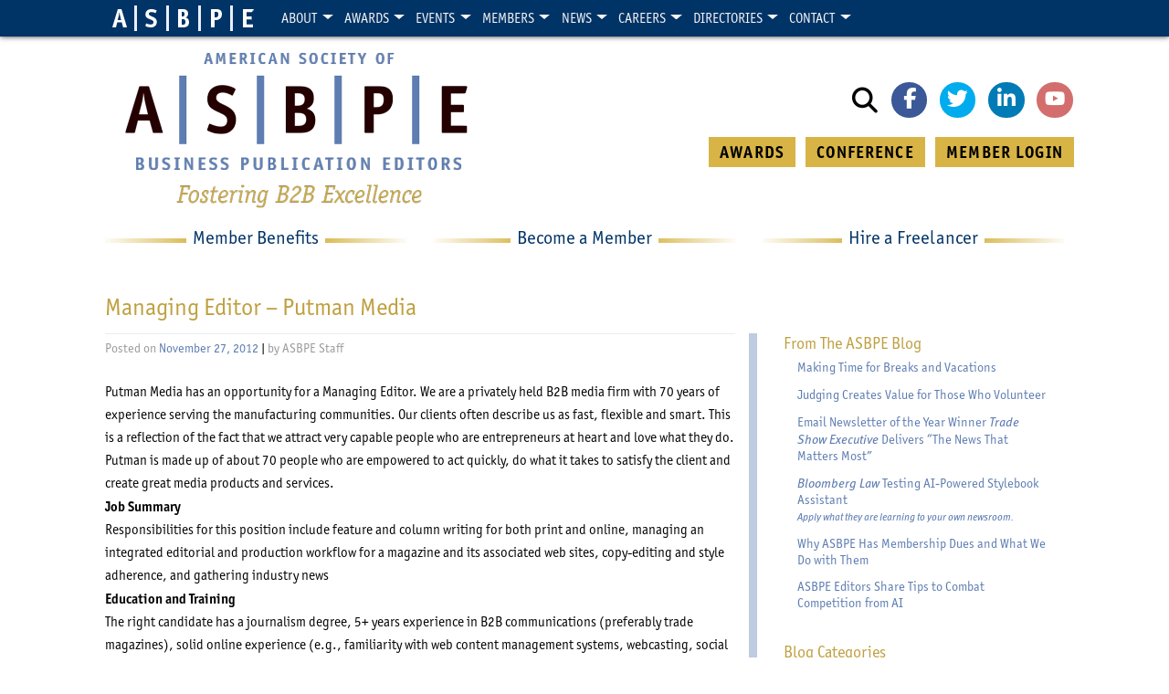

--- FILE ---
content_type: text/html; charset=UTF-8
request_url: https://asbpe.org/blog/2012/11/27/managing-editor-putman-media/
body_size: 18962
content:
<!DOCTYPE html>
<html lang="en-US">
<head>
    <meta charset="UTF-8">
    <meta name="viewport" content="width=device-width, initial-scale=1">
    <meta http-equiv="X-UA-Compatible" content="IE=edge">
    <link rel="profile" href="https://gmpg.org/xfn/11">
    <link rel="pingback" href="https://asbpe.org/xmlrpc.php">
<title>Managing Editor &#8211; Putman Media &#8211; American Society of Business Publication Editors</title>
<meta name='robots' content='max-image-preview:large' />
	<style>img:is([sizes="auto" i], [sizes^="auto," i]) { contain-intrinsic-size: 3000px 1500px }</style>
	<link rel='dns-prefetch' href='//code.jquery.com' />
<link rel='dns-prefetch' href='//kit.fontawesome.com' />
<link rel='dns-prefetch' href='//stackpath.bootstrapcdn.com' />
<link rel='dns-prefetch' href='//stats.wp.com' />
<link rel='dns-prefetch' href='//use.typekit.net' />
<link rel='preconnect' href='//i0.wp.com' />
<link rel="alternate" type="application/rss+xml" title="American Society of Business Publication Editors &raquo; Feed" href="https://asbpe.org/feed/" />
<link rel="alternate" type="application/rss+xml" title="American Society of Business Publication Editors &raquo; Comments Feed" href="https://asbpe.org/comments/feed/" />
<!-- asbpe.org is managing ads with Advanced Ads 2.0.16 – https://wpadvancedads.com/ --><script id="asbpe-ready">
			window.advanced_ads_ready=function(e,a){a=a||"complete";var d=function(e){return"interactive"===a?"loading"!==e:"complete"===e};d(document.readyState)?e():document.addEventListener("readystatechange",(function(a){d(a.target.readyState)&&e()}),{once:"interactive"===a})},window.advanced_ads_ready_queue=window.advanced_ads_ready_queue||[];		</script>
		<link rel="preload" href="https://asbpe.org/wp-content/plugins/wpzoom-shortcodes/assets/css/font-awesome.min.css" as="style" media="all" onload="this.onload=null;this.rel='stylesheet'">
<link rel="stylesheet" href="https://asbpe.org/wp-content/plugins/wpzoom-shortcodes/assets/css/font-awesome.min.css" media="all">
<noscript><link rel="stylesheet" href="https://asbpe.org/wp-content/plugins/wpzoom-shortcodes/assets/css/font-awesome.min.css" media="all"></noscript>
<!--[if IE]><link rel="stylesheet" href="https://asbpe.org/wp-content/plugins/wpzoom-shortcodes/assets/css/font-awesome.min.css" media="all"><![endif]-->
<style class="optimize_css_2" type="text/css" media="all">.wpcf7 .screen-reader-response{position:absolute;overflow:hidden;clip:rect(1px,1px,1px,1px);clip-path:inset(50%);height:1px;width:1px;margin:-1px;padding:0;border:0;word-wrap:normal!important}.wpcf7 .hidden-fields-container{display:none}.wpcf7 form .wpcf7-response-output{margin:2em .5em 1em;padding:.2em 1em;border:2px solid #00a0d2}.wpcf7 form.init .wpcf7-response-output,.wpcf7 form.resetting .wpcf7-response-output,.wpcf7 form.submitting .wpcf7-response-output{display:none}.wpcf7 form.sent .wpcf7-response-output{border-color:#46b450}.wpcf7 form.failed .wpcf7-response-output,.wpcf7 form.aborted .wpcf7-response-output{border-color:#dc3232}.wpcf7 form.spam .wpcf7-response-output{border-color:#f56e28}.wpcf7 form.invalid .wpcf7-response-output,.wpcf7 form.unaccepted .wpcf7-response-output,.wpcf7 form.payment-required .wpcf7-response-output{border-color:#ffb900}.wpcf7-form-control-wrap{position:relative}.wpcf7-not-valid-tip{color:#dc3232;font-size:1em;font-weight:400;display:block}.use-floating-validation-tip .wpcf7-not-valid-tip{position:relative;top:-2ex;left:1em;z-index:100;border:1px solid #dc3232;background:#fff;padding:.2em .8em;width:24em}.wpcf7-list-item{display:inline-block;margin:0 0 0 1em}.wpcf7-list-item-label::before,.wpcf7-list-item-label::after{content:" "}.wpcf7-spinner{visibility:hidden;display:inline-block;background-color:#23282d;opacity:.75;width:24px;height:24px;border:none;border-radius:100%;padding:0;margin:0 24px;position:relative}form.submitting .wpcf7-spinner{visibility:visible}.wpcf7-spinner::before{content:'';position:absolute;background-color:#fbfbfc;top:4px;left:4px;width:6px;height:6px;border:none;border-radius:100%;transform-origin:8px 8px;animation-name:spin;animation-duration:1000ms;animation-timing-function:linear;animation-iteration-count:infinite}@media (prefers-reduced-motion:reduce){.wpcf7-spinner::before{animation-name:blink;animation-duration:2000ms}}@keyframes spin{from{transform:rotate(0deg)}to{transform:rotate(360deg)}}@keyframes blink{from{opacity:0}50%{opacity:1}to{opacity:0}}.wpcf7 [inert]{opacity:.5}.wpcf7 input[type="file"]{cursor:pointer}.wpcf7 input[type="file"]:disabled{cursor:default}.wpcf7 .wpcf7-submit:disabled{cursor:not-allowed}.wpcf7 input[type="url"],.wpcf7 input[type="email"],.wpcf7 input[type="tel"]{direction:ltr}.wpcf7-reflection>output{display:list-item;list-style:none}.wpcf7-reflection>output[hidden]{display:none}</style>
<style class="optimize_css_2" type="text/css" media="all">body .extendedwopts-show{display:none}body .widgetopts-hide_title .widget-title{display:none}body .extendedwopts-md-right{text-align:right}body .extendedwopts-md-left{text-align:left}body .extendedwopts-md-center{text-align:center}body .extendedwopts-md-justify{text-align:justify}@media screen and (min-width:1181px){body .extendedwopts-hide.extendedwopts-desktop{display:none!important}body .extendedwopts-show.extendedwopts-desktop{display:block}body .widget.clearfix-desktop{clear:both}}@media screen and (max-width:1024px) and (orientation:Portrait){body .extendedwopts-hide.extendedwopts-tablet{display:none!important}body .extendedwopts-show.extendedwopts-tablet{display:block}body .widget.clearfix-desktop{clear:none}body .widget.clearfix-tablet{clear:both}}@media screen and (max-width:1180px) and (orientation:landscape){body .extendedwopts-hide.extendedwopts-tablet{display:none!important}body .extendedwopts-show.extendedwopts-tablet{display:block}body .widget.clearfix-desktop{clear:none}body .widget.clearfix-tablet{clear:both}}@media screen and (max-width:767px) and (orientation:Portrait){body .extendedwopts-hide.extendedwopts-tablet:not(.extendedwopts-mobile){display:block!important}body .extendedwopts-show.extendedwopts-tablet:not(.extendedwopts-mobile){display:none!important}body .extendedwopts-hide.extendedwopts-mobile{display:none!important}body .extendedwopts-show.extendedwopts-mobile{display:block}body .widget.clearfix-desktop,body .widget.clearfix-tablet{clear:none}body .widget.clearfix-mobile{clear:both}}@media screen and (max-width:991px) and (orientation:landscape){body .extendedwopts-hide.extendedwopts-tablet:not(.extendedwopts-mobile){display:block!important}body .extendedwopts-show.extendedwopts-tablet:not(.extendedwopts-mobile){display:none!important}body .extendedwopts-hide.extendedwopts-mobile{display:none!important}body .extendedwopts-show.extendedwopts-mobile{display:block}body .widget.clearfix-desktop,body .widget.clearfix-tablet{clear:none}body .widget.clearfix-mobile{clear:both}}.panel-cell-style:after{content:"";display:block;clear:both;position:relative}</style>
<link rel='stylesheet' id='fontkit-css' href='https://use.typekit.net/qqd6bax.css' media='all' />
<style class="optimize_css_2" type="text/css" media="all">#heateor_sss_error{color:red;margin:7px 0}#heateor_sss_sharing_more_providers .filter svg{position:absolute;left:16px;top:18px}div.heateor_sss_sharing_ul a:link,div.heateor_sss_sharing_ul a:focus{text-decoration:none;background:transparent!important}.heateor_sss_login_container{margin:2px 0}.heateor_sss_login_container img,.heateor_sss_sharing_container img{cursor:pointer;margin:2px;border:none}.heateor_sss_login_container img{display:none;float:left}#heateor_sss_loading_image{display:block!important;float:none}.heateor_sss_error{background-color:#ffffe0;border:1px solid #e6db55;padding:5px;margin:10px}#heateor_sss_sharing_more_providers{position:fixed;top:50%;left:47%;background:#fafafa;width:650px;margin:-180px 0 0 -300px;z-index:10000000;text-shadow:none!important;height:308px}#heateor_sss_mastodon_popup_bg,#heateor_sss_popup_bg{background:url(https://asbpe.org/wp-content/plugins/sassy-social-share/public/css/../../images/transparent_bg.png);bottom:0;display:block;left:0;position:fixed;right:0;top:0;z-index:10000}#heateor_sss_sharing_more_providers .title{font-size:14px!important;height:auto!important;background:#58b8f8!important;border-bottom:1px solid #d7d7d7!important;color:#fff;font-weight:700;letter-spacing:inherit;line-height:34px!important;padding:0!important;text-align:center;text-transform:none;margin:0!important;text-shadow:none!important;width:100%}#heateor_sss_sharing_more_providers *{font-family:Arial,Helvetica,sans-serif}#heateor_sss_sharing_more_providers #heateor_sss_sharing_more_content{background:#fafafa;border-radius:4px;color:#555;height:auto;width:100%}#heateor_sss_sharing_more_providers .filter{margin:0;padding:10px 0 0;position:relative;width:100%}#heateor_sss_sharing_more_providers .all-services{clear:both;height:250px;overflow:auto}#heateor_sss_sharing_more_content .all-services ul{display:block;margin:10px!important;overflow:hidden;list-style:none;padding-left:0!important;position:static!important;width:auto!important}#heateor_sss_sharing_more_content .all-services ul li{padding:0;margin:0 0 0 5px;background:0 0!important;float:left;width:24.1%;text-align:left!important}#heateor_sss_sharing_more_providers .close-button img{margin:0}#heateor_sss_sharing_more_providers .close-button.separated{background:0 0!important;border:none!important;box-shadow:none!important;width:auto!important;height:auto!important;z-index:1000}#heateor_sss_sharing_more_providers .close-button{height:auto!important;width:auto!important;left:auto!important;display:block!important;color:#555!important;cursor:pointer!important;font-size:29px!important;line-height:29px!important;margin:0!important;padding:0!important;position:absolute;right:-16px;top:-16px}#heateor_sss_sharing_more_providers .filter input.search{width:96%;display:block;float:none;font-family:"open sans","helvetica neue",helvetica,arial,sans-serif;font-weight:300;height:auto;line-height:inherit;margin:0 11px;padding:5px 8px 5px 27px!important;border:1px solid #ccc!important;color:#000;background:#fff!important;font-size:16px!important;text-align:left!important;max-width:-webkit-fill-available;line-height:1}#heateor_sss_sharing_more_providers .footer-panel{background:#fff;border-top:1px solid #d7d7d7;padding:6px 0;width:100%;color:#fff}#heateor_sss_sharing_more_providers .footer-panel p{background-color:#fff0;top:0;text-align:left!important;color:#000;font-family:'helvetica neue',arial,helvetica,sans-serif;font-size:12px;line-height:1.2;margin:0!important;padding:0 6px!important;text-indent:0!important}#heateor_sss_sharing_more_providers .footer-panel a{color:#fff;text-decoration:none;font-weight:700;text-indent:0!important}#heateor_sss_sharing_more_providers .all-services ul li a span{width:51%}#heateor_sss_sharing_more_providers .all-services ul li a{border-radius:3px;color:#666!important;display:block;font-size:12px;height:auto;line-height:20px;overflow:hidden;padding:8px 8px 8px 1px;text-decoration:none!important;text-overflow:ellipsis;white-space:nowrap;border:none!important;text-indent:0!important;background:0 0!important;text-shadow:none}.heateor_sss_share_count{display:block;text-indent:0!important;visibility:hidden;background-color:#58b8f8!important;width:5px;height:auto;text-align:center;min-width:8px!important;padding:1px 4px!important;color:#fff!important;font-family:'Open Sans',arial,sans-serif!important;font-size:10px!important;font-weight:600!important;-webkit-border-radius:15px!important;border-radius:15px!important;-webkit-box-shadow:0 2px 2px rgb(0 0 0 / .4);box-shadow:0 2px 2px rgb(0 0 0 / .4);text-shadow:0 -1px 0 rgb(0 0 0 / .2);line-height:14px!important;border:2px solid #fff!important;z-index:1;margin:2px auto!important;box-sizing:content-box!important}.heateor_sss_share_count,.heateor_sss_vertical_sharing{-webkit-box-sizing:content-box!important;-moz-box-sizing:content-box!important}div.heateor_sss_follow_ul,div.heateor_sss_sharing_ul{padding-left:0!important;margin:1px 0!important}#heateor_sss_mastodon_popup_close img,#heateor_sss_sharing_popup_close img{opacity:1!important;background:0 0!important;border:none!important;outline:0!important;box-shadow:none!important;width:auto!important;height:auto!important;top:inherit!important;right:inherit!important;left:9px!important;padding:0!important}div.heateor_sss_follow_ul .heateorSssSharingRound,div.heateor_sss_sharing_ul .heateorSssSharingRound{background:0 0!important}.heateor_sss_square_count{display:none;text-align:center;font-weight:bolder;font-family:sans-serif;font-style:normal;font-size:.6em;visibility:hidden}div.heateor_sss_follow_ul a,div.heateor_sss_horizontal_sharing div.heateor_sss_sharing_ul a{float:left;padding:0!important;list-style:none!important;border:none!important;margin:2px}.heateorSssSharing,.heateorSssSharingButton{display:block;cursor:pointer;margin:2px}div.heateor_sss_follow_ul a:before,div.heateor_sss_sharing_ul a:before{content:none!important}div.heateor_sss_follow_ul a{width:auto}.heateor_sss_vertical_sharing{background:0 0;-webkit-box-shadow:0 1px 4px 1px rgb(0 0 0 / .1);box-shadow:0 1px 4px 1px rgb(0 0 0 / .1);position:fixed;overflow:visible;z-index:10000000;display:block;padding:10px;border-radius:4px;opacity:1;box-sizing:content-box!important}div.heateor_sss_horizontal_counter li.heateor_sss_facebook_share,div.heateor_sss_horizontal_sharing li.heateor_sss_facebook_share{width:96px}li.heateor_sss_facebook_like .fb-like span,li.heateor_sss_facebook_recommend .fb-like span,li.heateor_sss_facebook_share .fb-share-button span{vertical-align:top!important}li.heateor_sss_facebook_like .fb-like span iframe,li.heateor_sss_facebook_recommend .fb-like span iframe{max-width:none!important;z-index:1000}.heateor_sss_counter_container li{height:21px}.heateorSssTCBackground:hover{border-width:0!important;background-color:#fff0}.heateorSssTCBackground{border-width:0!important;background-color:transparent!important;font-style:normal;word-wrap:normal;color:#666;line-height:1;visibility:hidden}.heateorSssSharingSvg{width:100%;height:100%}.heateorSssSharing{float:left;border:none}.heateorSssSharingArrow{height:16px;width:16px;cursor:pointer;margin-top:10px}.heateorSssPushIn{background:url(data:image/svg+xml;charset=utf8,%3Csvg%20xmlns%3D%22http%3A%2F%2Fwww.w3.org%2F2000%2Fsvg%22%20width%3D%22100%25%22%20height%3D%22100%25%22%20viewBox%3D%220%200%2030%2030%22%3E%0A%3Cpath%20d%3D%22M%207%206%20q%202%206%2010%206%20v%20-6%20l%206%209%20l%20-6%209%20v%20-6%20q%20-10%202%20-10%20-12%22%20stroke-width%3D%221%22%20stroke%3D%22%23000%22%20fill%3D%22%23000%22%20stroke-linecap%3D%22round%22%3E%3C%2Fpath%3E%3C%2Fsvg%3E) left no-repeat}.heateorSssPullOut{background:url(data:image/svg+xml;charset=utf8,%3Csvg%20xmlns%3D%22http%3A%2F%2Fwww.w3.org%2F2000%2Fsvg%22%20width%3D%22100%25%22%20height%3D%22100%25%22%20viewBox%3D%220%200%2030%2030%22%3E%0A%3Cpath%20d%3D%22M%2023%206%20q%20-2%206%20-10%206%20v%20-6%20l%20-6%209%20l%206%209%20v%20-6%20q%2010%202%2010%20-12%22%20stroke-width%3D%221%22%20stroke%3D%22%23000%22%20fill%3D%22%23000%22%20stroke-linecap%3D%22round%22%3E%3C%2Fpath%3E%3C%2Fsvg%3E) left no-repeat}.heateorSssCommentingTabs li{padding-left:0!important;float:left;margin:0 1em 0 0!important;list-style:none;color:#aaa;display:block;cursor:pointer;font-size:.85em}div.heateorSssTotalShareCount{word-wrap:normal!important;font-weight:bolder;font-family:sans-serif;padding:0;margin:0;text-align:center}div.heateorSssTotalShareText{word-wrap:normal!important;margin:0;padding:0;text-align:center}div.heateor_sss_horizontal_sharing li{width:auto}div.heateor_sss_horizontal_sharing li.heateor_sss_facebook_like{width:91px}div.heateor_sss_horizontal_sharing li.heateor_sss_facebook_recommend{width:145px}div.heateor_sss_horizontal_sharing li.heateor_sss_twitter_tweet{width:95px}div.heateor_sss_horizontal_sharing li.heateor_sss_linkedin_share span{vertical-align:text-top!important}div.heateor_sss_horizontal_sharing li.heateor_sss_linkedin_share{width:96px}div.heateor_sss_horizontal_sharing li.heateor_sss_buffer_share{width:108px}div.heateor_sss_horizontal_sharing li.heateor_sss_reddit_badge{width:130px}div.heateor_sss_horizontal_sharing li.heateor_sss_yummly{width:106px}div.heateor_sss_horizontal_sharing li.heateor_sss_pinterest_pin{width:76px}div.heateor_sss_horizontal_sharing li.heateor_sss_xing{width:98px}.heateor_sss_sharing_container a{padding:0!important;box-shadow:none!important;border:none!important}.heateorSssClear{clear:both}div.course_instructor_widget .heateor_sss_vertical_sharing{display:none!important}@media screen and (max-width:783px){#heateor_sss_sharing_more_providers{width:80%;left:60%;margin-left:-50%;text-shadow:none!important}}@media screen and (max-width:752px){#heateor_sss_sharing_more_content .all-services ul li{width:32.1%}}@media screen and (max-width:590px){#heateor_sss_sharing_more_content .all-services ul li{width:48.1%}#heateor_sss_sharing_more_providers .filter input.search{width:93%}}@media screen and (max-width:413px){#heateor_sss_sharing_more_content .all-services ul li{width:100%}}div.heateor_sss_bottom_sharing{margin-bottom:0}div.heateor_sss_sharing_container a:before,div.heateor_sss_follow_icons_container a:before{content:none}.heateor_sss_mastodon_popup_button{background:linear-gradient(#ec1b23,#d43116);padding:8px 0 10px;font-size:18px;border:0;color:#fff;border-radius:8px;margin:4px auto;font-weight:bolder;width:35%;cursor:pointer;border-bottom-style:groove;border-bottom-width:5px;border-bottom-color:rgb(0 0 0 / .2)}@media screen and (max-width:783px)#heateor_sss_sharing_more_providers .filter input.search{border:1px solid #ccc;width:92.8%}div.heateor_sss_follow_icons_container svg,div.heateor_sss_sharing_container svg{width:100%;height:100%}</style>
<style class="optimize_css_4" type="text/css" media="all">.heateor_sss_button_instagram span.heateor_sss_svg{background-color:#527fa4}.heateor_sss_horizontal_sharing .heateor_sss_svg,.heateor_sss_standard_follow_icons_container .heateor_sss_svg{color:#fff;border-width:0;border-style:solid;border-color:#fff0}.heateor_sss_horizontal_sharing .heateorSssTCBackground{color:#666}.heateor_sss_horizontal_sharing span.heateor_sss_svg:hover,.heateor_sss_standard_follow_icons_container span.heateor_sss_svg:hover{border-color:#fff0}.heateor_sss_vertical_sharing span.heateor_sss_svg,.heateor_sss_floating_follow_icons_container span.heateor_sss_svg{color:#fff;border-width:0;border-style:solid;border-color:#fff0}.heateor_sss_vertical_sharing .heateorSssTCBackground{color:#666}.heateor_sss_vertical_sharing span.heateor_sss_svg:hover,.heateor_sss_floating_follow_icons_container span.heateor_sss_svg:hover{border-color:#fff0}@media screen and (max-width:783px){.heateor_sss_vertical_sharing{display:none!important}}div.heateor_sss_sharing_title{text-align:center}div.heateor_sss_sharing_ul{width:100%;text-align:center}div.heateor_sss_horizontal_sharing div.heateor_sss_sharing_ul a{float:none!important;display:inline-block}</style>
<style id='heateor_sss_frontend_css-inline-css'>
.heateor_sss_button_instagram span.heateor_sss_svg{background-color:#527fa4}.heateor_sss_horizontal_sharing .heateor_sss_svg,.heateor_sss_standard_follow_icons_container .heateor_sss_svg{color:#fff;border-width:0px;border-style:solid;border-color:transparent}.heateor_sss_horizontal_sharing .heateorSssTCBackground{color:#666}.heateor_sss_horizontal_sharing span.heateor_sss_svg:hover,.heateor_sss_standard_follow_icons_container span.heateor_sss_svg:hover{border-color:transparent;}.heateor_sss_vertical_sharing span.heateor_sss_svg,.heateor_sss_floating_follow_icons_container span.heateor_sss_svg{color:#fff;border-width:0px;border-style:solid;border-color:transparent;}.heateor_sss_vertical_sharing .heateorSssTCBackground{color:#666;}.heateor_sss_vertical_sharing span.heateor_sss_svg:hover,.heateor_sss_floating_follow_icons_container span.heateor_sss_svg:hover{border-color:transparent;}@media screen and (max-width:783px) {.heateor_sss_vertical_sharing{display:none!important}}div.heateor_sss_sharing_title{text-align:center}div.heateor_sss_sharing_ul{width:100%;text-align:center;}div.heateor_sss_horizontal_sharing div.heateor_sss_sharing_ul a{float:none!important;display:inline-block;}
</style>
<style class="optimize_css_2" type="text/css" media="all">#galleria{margin:20px 0;clear:both}#galleria img{margin:0}.galleria-errors{display:none}.galleria-container{position:relative;overflow:hidden;background:#000;margin-bottom:20px}.galleria-container img{-moz-user-select:none;-webkit-user-select:none;-o-user-select:none}.galleria-stage{position:absolute;top:10px;bottom:75px;left:10px;right:10px;overflow:hidden}.galleria-thumbnails-container{height:65px;bottom:0;position:absolute;left:10px;right:10px;z-index:2}.galleria-carousel .galleria-thumbnails-list{margin-left:30px;margin-right:30px}.galleria-thumbnails .galleria-image{height:55px;width:60px;background:#000;margin:0 5px 0 0;border:1px solid #000;float:left;cursor:pointer}.galleria-counter{position:absolute;bottom:10px;left:10px;text-align:right;color:#fff;font:normal 11px/1 arial,sans-serif;z-index:1}.galleria-loader{background:#000;width:20px;height:20px;position:absolute;top:10px;right:10px;z-index:2;display:none;background:url(https://asbpe.org/wp-content/plugins/wpzoom-shortcodes/assets/css/../images/wzslider/classic-loader.gif) no-repeat 2px 2px}.galleria-info{width:50%;z-index:2;position:absolute;bottom:80px;left:26%}.galleria-info-text{background:url(https://asbpe.org/wp-content/plugins/wpzoom-shortcodes/assets/css/../images/wzslider/60.png) repeat;padding:12px;zoom:1}.galleria-info-title{font:bold 12px/1.1 arial,sans-serif;margin:0;color:#fff}.galleria-info-description{font:italic 12px/1.4 georgia,serif;margin:5px 0 0;color:#bbb}.galleria-info-close{width:9px;height:9px;position:absolute;top:5px;right:5px;background-position:-753px -11px;opacity:.5;filter:alpha(opacity=50);cursor:pointer}.notouch .galleria-info-close:hover{opacity:1;filter:alpha(opacity=100)}.touch .galleria-info-close:active{opacity:1;filter:alpha(opacity=100)}.galleria-info-link{background-position:-669px -5px;opacity:.7;filter:alpha(opacity=70);position:absolute;width:20px;height:20px;cursor:pointer;background-color:#000;display:none;top:-44px;left:-49%}.notouch .galleria-info-link:hover{opacity:1;filter:alpha(opacity=100)}.touch .galleria-info-link:active{opacity:1;filter:alpha(opacity=100)}.galleria-image-nav{position:absolute;top:50%;margin-top:-62px;width:100%;height:62px;left:0}.galleria-image-nav-left,.galleria-image-nav-right{opacity:.3;filter:alpha(opacity=30);cursor:pointer;width:62px;height:124px;position:absolute;left:10px;z-index:2;background-position:0 46px}.galleria-image-nav-right{left:auto;right:10px;background-position:-254px 46px;z-index:2}.notouch .galleria-image-nav-left:hover,.notouch .galleria-image-nav-right:hover{opacity:1;filter:alpha(opacity=100)}.touch .galleria-image-nav-left:active,.touch .galleria-image-nav-right:active{opacity:1;filter:alpha(opacity=100)}.galleria-thumb-nav-left,.galleria-thumb-nav-right{cursor:pointer;display:none;background-position:-495px 10px;position:absolute;left:0;top:0;height:55px;width:23px;z-index:3;opacity:.8;filter:alpha(opacity=80)}.galleria-thumb-nav-right{background-position:-578px 10px;border-right:none;right:0;left:auto}.galleria-thumbnails-container .disabled{opacity:.2;filter:alpha(opacity=20);cursor:default}.notouch .galleria-thumb-nav-left:hover,.notouch .galleria-thumb-nav-right:hover{opacity:1;filter:alpha(opacity=100);background-color:#111}.touch .galleria-thumb-nav-left:active,.touch .galleria-thumb-nav-right:active{opacity:1;filter:alpha(opacity=100);background-color:#111}.notouch .galleria-thumbnails-container .disabled:hover{opacity:.2;filter:alpha(opacity=20);background-color:#fff0}.galleria-carousel .galleria-thumb-nav-left,.galleria-carousel .galleria-thumb-nav-right{display:block}.galleria-thumb-nav-left,.galleria-thumb-nav-right,.galleria-info-link,.galleria-info-close,.galleria-image-nav-left,.galleria-image-nav-right{background-image:url(https://asbpe.org/wp-content/plugins/wpzoom-shortcodes/assets/css/../images/wzslider/classic-map.png);background-repeat:no-repeat}</style>
<style class="optimize_css_2" type="text/css" media="all">[data-class="wpcf7cf_group"],.wpcf7cf_remove,.wpcf7cf_add{display:none}.wpcf7cf_repeater_sub{margin-bottom:20px}.wpcf7cf_repeater_controls,.wpcf7cf_step_controls{display:flex;justify-content:space-between;flex-wrap:wrap;margin-top:20px}.wpcf7cf_multistep .wpcf7cf_step{width:100%}.wpcf7cf_multistep .wpcf7cf_step .step-title{display:none}.wpcf7cf_multistep .wpcf7cf_steps-dots{display:flex;width:100%;margin-bottom:20px;flex-wrap:wrap}.wpcf7cf_multistep .wpcf7cf_steps-dots .dot .step-index{display:inline-block;border-radius:50%;background:#dfdfdf;color:#000;width:40px;height:40px;line-height:40px;text-align:center}.wpcf7cf_multistep .wpcf7cf_steps-dots .dot{border-bottom:5px solid #dfdfdf;text-align:center;flex:1;padding:15px;min-width:120px}.wpcf7cf_multistep .wpcf7cf_steps-dots .dot.completed{border-bottom:5px solid #333}.wpcf7cf_multistep .wpcf7cf_steps-dots .dot.active{border-bottom:5px solid #333;font-weight:700}.wpcf7cf_multistep .wpcf7cf_steps-dots .dot.completed .step-index{background-color:#333;color:#fff}.wpcf7cf_multistep .wpcf7cf_steps-dots .dot.active .step-index{background-color:#333;color:#fff}.wpcf7cf_step_controls .disabled{pointer-events:none;cursor:default;opacity:.5}</style>
<style class="optimize_css_2" type="text/css" media="all">p.wpz-sc-box,div.wpz-sc-box{margin:1em 0 1.5em 0;padding:9px 10px 9px 15px;color:#555;text-shadow:none}.wpz-sc-box.none{border-width:0}.wpz-sc-box.full{border-width:1px}.wpz-sc-box:before{font-family:FontAwesome;margin:2px 15px 0 0;font-size:16px}.wpz-sc-box.medium{padding:18px 20px 18px 50px;font-size:1.1em}.wpz-sc-box.large{padding:25px 27px 25px 50px;font-size:1.2em}.wpz-sc-box.rounded{-webkit-border-radius:15px;-moz-border-radius:15px;border-radius:15px}.wpz-sc-box.alert{background:#ffd9c8}.wpz-sc-box.download{background:#edfcd5}.wpz-sc-box.tick{background:#edfcd5}.wpz-sc-box.info{background:#E4F0FC}.wpz-sc-box.note{background:#fef6d2}.wpz-sc-box.normal{background:#eee;padding:9px 15px}.wpz-sc-box.alert:before{content:"\f00d";color:#E97373}.wpz-sc-box.download:before{content:"\f019";color:#80B42B}.wpz-sc-box.tick:before{content:"\f00c";color:#80B42B}.wpz-sc-box.info:before{content:"\f129";color:#5986C0}.wpz-sc-box.note:before{content:"\f071";color:#F7CD17}.none_class:before{content:none!important}a.wpz-sc-button{display:inline-block;line-height:1em;padding:10px 20px;margin:0 .6em 1.5em 0;text-align:center;-moz-border-radius:3px;-webkit-border-radius:3px;border-radius:3px;border:1px solid #fff0;background:#3f70c0;color:#fff!important;font-weight:400;text-decoration:none!important;-moz-transition:all .2s ease;-webkit-transition:all .2s ease;transition:all .2s ease}a.wpz-sc-button.small{padding:5px 10px;font-size:.9em}a.wpz-sc-button.large{padding:7px 16px;font-size:1.4em}a.wpz-sc-button.xl{padding:9px 20px;font-size:1.8em}a.wpz-sc-button:hover,a.wpz-sc-button.hover,a.wpz-sc-button.active{text-decoration:none!important;background:#2151a1;color:#fff;opacity:.8}a.wpz-sc-button.dark span{color:#3c5378}a.wpz-sc-button.dark:hover span{color:#24395a}a.wpz-sc-button.custom:hover{opacity:.85}a.wpz-sc-button span{line-height:1.2em;min-height:16px;display:block}a.wpz-sc-button span:before{font-family:FontAwesome;margin:0 15px 0 0;font-size:16px}a.wpz-sc-button span.wpz-alert:before{content:"\f00d"}a.wpz-sc-button span.wpz-download:before{content:"\f019"}a.wpz-sc-button span.wpz-tick:before{content:"\f00c"}a.wpz-sc-button span.wpz-info:before{content:"\f129"}a.wpz-sc-button span.wpz-note:before{content:"\f071"}a.wpz-sc-button.red{background:#cf402d}a.wpz-sc-button.orange{background:#de8925}a.wpz-sc-button.green{background:#75ab1f}a.wpz-sc-button.aqua{background:#BCF1ED}a.wpz-sc-button.teal{background:#33aad6}a.wpz-sc-button.purple{background:#813fbe}a.wpz-sc-button.pink{background:#de3882}a.wpz-sc-button.silver{background:#dee6f2}.twocol-one{width:48%}.threecol-one{width:30.66%}.threecol-two{width:65.33%}.fourcol-one{width:22%}.fourcol-two{width:48%}.fourcol-three{width:74%}.fivecol-one{width:16.8%}.fivecol-two{width:37.6%}.fivecol-three{width:58.4%}.fivecol-four{width:67.2%}.sixcol-one{width:13.33%}.sixcol-two{width:30.66%}.sixcol-three{width:47.99%}.sixcol-four{width:65.33%}.sixcol-five{width:82.67%}.twocol-one,.threecol-one,.threecol-two,.fourcol-one,.fourcol-two,.fourcol-three,.fivecol-one,.fivecol-two,.fivecol-three,.fivecol-four,.sixcol-one,.sixcol-two,.sixcol-three,.sixcol-four,.sixcol-five{float:left;margin-right:4%;position:relative}.last{clear:right;margin-right:0!important}@media screen and (max-width:768px){.twocol-one,.threecol-one,.threecol-two,.fourcol-one,.fourcol-two,.fourcol-three,.fivecol-one,.fivecol-two,.fivecol-three,.fivecol-four,.sixcol-one,.sixcol-two,.sixcol-three,.sixcol-four,.sixcol-five{width:100%;margin-right:0;margin-bottom:30px;float:none}}.shortcode-tabs{background:#FFF;clear:both;height:auto;display:block;padding:5px}.shortcode-tabs ul.tab_titles{padding:0;background:none;border:none;margin:0;clear:both;float:left;border-left:1px solid #ccc;position:relative;z-index:2}.shortcode-tabs ul.tab_titles li.nav-tab{background:none;padding:0;float:left;display:inline;color:#fff;margin:0;cursor:pointer;border-top:1px solid #ccc;border-right:1px solid #ccc}.shortcode-tabs ul.tab_titles li.nav-tab.ui-tabs-selected a,.shortcode-tabs ul.tab_titles li.nav-tab a:hover{background:#fff;text-decoration:none}.shortcode-tabs ul.tab_titles li.nav-tab a{color:#777;display:block;float:left;padding:8px 15px;font-size:14px;line-height:1.5;text-decoration:none}.shortcode-tabs .tab{background:#fff;padding:10px;text-align:left;clear:both;border:1px solid #ccc;top:-1px;position:relative;z-index:1}.shortcode-tabs ul.tab_titles li.ui-state-active{border-bottom:1px solid #FFF;font-weight:700}.wpz-sc-ilink{padding:0 .3em}.wpz-sc-ilink a{display:inline-block;text-decoration:none!important}.wpz-sc-ilink a:before{font-family:FontAwesome;margin:0 5px 0 0;font-size:16px}.wpz-sc-ilink .alert:before{content:"\f00d";color:#E97373}.wpz-sc-ilink .download:before{content:"\f019";color:#80B42B}.wpz-sc-ilink .tick:before{content:"\f00c";color:#80B42B}.wpz-sc-ilink .info:before{content:"\f129";color:#5986C0}.wpz-sc-ilink .note:before{content:"\f071";color:#F7CD17}.shortcode-unorderedlist ul,.entry .shortcode-unorderedlist ul,.entry-content .shortcode-unorderedlist ul{margin-left:0}.entry .shortcode-unorderedlist ul li,.shortcode-unorderedlist ul li,.entry .shortcode-unorderedlist ul li ul,.shortcode-unorderedlist ul li ul{list-style-type:none!important;background:no-repeat scroll left top}.entry .shortcode-unorderedlist ul li:before,.shortcode-unorderedlist ul li:before{font-family:FontAwesome;margin:0 10px 0 0;font-size:18px}.entry .shortcode-unorderedlist.tick ul li:before,.shortcode-unorderedlist.tick ul li:before{content:"\f00c";color:#80B42B}.entry .shortcode-unorderedlist.red-x ul li:before,.shortcode-unorderedlist.red-x ul li:before{content:"\f00d";color:#E97373}.entry .shortcode-unorderedlist.bullet ul li:before,.shortcode-unorderedlist.bullet ul li:before{content:"\f0da";color:#5986C0}.entry .shortcode-unorderedlist.green-dot ul li:before,.shortcode-unorderedlist.green-dot ul li:before{content:"\f0da";color:#80B42B}.entry .shortcode-unorderedlist.arrow ul li:before,.shortcode-unorderedlist.arrow ul li:before{content:"\f061";color:#80B42B}.entry .shortcode-unorderedlist.star ul li:before,.shortcode-unorderedlist.star ul li:before{content:"\f005";color:#F7CD17}.entry .shortcode-orderedlist ol li,.entry .shortcode-orderedlist ol li ol,.shortcode-orderedlist ol li{list-style-type:none;margin-left:25px;background:no-repeat scroll left top}.entry .shortcode-orderedlist.armenian ol li,.shortcode-orderedlist.armenian ol li{list-style-type:armenian}.entry .shortcode-orderedlist.decimal ol li,.shortcode-orderedlist.decimal ol li{list-style-type:decimal}.entry .shortcode-orderedlist.decimal-leading-zero ol li,.shortcode-orderedlist.decimal-leading-zero ol li{list-style-type:decimal-leading-zero}.entry .shortcode-orderedlist.georgian ol li,.shortcode-orderedlist.georgian ol li{list-style-type:georgian}.entry .shortcode-orderedlist.lower-alpha ol li,.shortcode-orderedlist.lower-alpha ol li{list-style-type:lower-alpha}.entry .shortcode-orderedlist.lower-greek ol li,.shortcode-orderedlist.lower-greek ol li{list-style-type:lower-greek}.entry .shortcode-orderedlist.lower-latin ol li,.shortcode-orderedlist.lower-latin ol li{list-style-type:lower-latin}.entry .shortcode-orderedlist.lower-roman ol li,.shortcode-orderedlist.lower-roman ol li{list-style-type:lower-roman}.entry .shortcode-orderedlist.upper-alpha ol li,.shortcode-orderedlist.upper-alpha ol li{list-style-type:upper-alpha}.entry .shortcode-orderedlist.upper-latin ol li,.shortcode-orderedlist.upper-latin ol li{list-style-type:upper-latin}.entry .shortcode-orderedlist.upper-roman ol li,.shortcode-orderedlist.upper-roman ol li{list-style-type:upper-roman}.entry .wp-caption,.post_content .wp-caption,.post-single .wp-caption,.post-content .wp-caption,.entry-content .wp-caption{max-width:100%}</style>
<link rel='stylesheet' id='bootstrap-css' href='https://stackpath.bootstrapcdn.com/bootstrap/4.3.1/css/bootstrap.min.css' media='all' integrity='sha384-ggOyR0iXCbMQv3Xipma34MD+dH/1fQ784/j6cY/iJTQUOhcWr7x9JvoRxT2MZw1T' crossorigin='anonymous' />
<link rel='stylesheet' id='insite-starter-style-css' href='https://asbpe.org/wp-content/themes/insite-starter/style.css?ver=1719439844' media='all' />
<script src='https://code.jquery.com/jquery-3.7.1.min.js' integrity='sha256-/JqT3SQfawRcv/BIHPThkBvs0OEvtFFmqPF/lYI/Cxo=' crossorigin='anonymous' data-script-handle='jquery'></script>
<!--[if lt IE 9]>
<script src="https://asbpe.org/wp-content/themes/insite-starter/inc/assets/js/html5.js" id="html5hiv-js" data-script-handle='html5hiv'></script>
<![endif]-->
<link rel="https://api.w.org/" href="https://asbpe.org/wp-json/" /><link rel="alternate" title="JSON" type="application/json" href="https://asbpe.org/wp-json/wp/v2/posts/2618" /><link rel="EditURI" type="application/rsd+xml" title="RSD" href="https://asbpe.org/xmlrpc.php?rsd" />
<link rel="canonical" href="https://asbpe.org/blog/2012/11/27/managing-editor-putman-media/" />
<link rel="alternate" title="oEmbed (JSON)" type="application/json+oembed" href="https://asbpe.org/wp-json/oembed/1.0/embed?url=https%3A%2F%2Fasbpe.org%2Fblog%2F2012%2F11%2F27%2Fmanaging-editor-putman-media%2F" />
<link rel="alternate" title="oEmbed (XML)" type="text/xml+oembed" href="https://asbpe.org/wp-json/oembed/1.0/embed?url=https%3A%2F%2Fasbpe.org%2Fblog%2F2012%2F11%2F27%2Fmanaging-editor-putman-media%2F&#038;format=xml" />
	<style>img#wpstats{display:none}</style>
		    <style type="text/css">
        #page-sub-header { background: #fff; }
    </style>
    
<!-- favicons for multiple devices -->
<link rel="apple-touch-icon" sizes="180x180" href="/favicon/apple-touch-icon.png?v=3dot0dot0">
<link rel="icon" type="image/png" sizes="32x32" href="/favicon/favicon-32x32.png?v=3dot0dot0">
<link rel="icon" type="image/png" sizes="16x16" href="/favicon/favicon-16x16.png?v=3dot0dot0">
<link rel="mask-icon" href="/favicon/safari-pinned-tab.svg?v=3dot0dot0" color="#5e7db1">
<link rel="manifest" href="/site.webmanifest?v=190312">
<link rel="shortcut icon" href="/favicon.ico?v=3dot0dot0">
<meta name="apple-mobile-web-app-title" content="ASBPE">
<meta name="application-name" content="ASBPE">
<meta name="msapplication-config" content="/browserconfig.xml?v=3dot0dot0">
<meta name="msapplication-TileColor" content="#2b5797">
<meta name="theme-color" content="#becbe0">

</head>

<body data-rsssl=1 class="wp-singular post-template-default single single-post postid-2618 single-format-standard wp-theme-insite-starter group-blog page-managing-editor-putman-media scrollaway-nav v3 fts-remove-powered-by">
<div id="page" class="site">
	<a class="skip-link screen-reader-text" href="#content">Skip to content</a>
    	<nav class="navbar navbar-expand-md site-nav sticky-top p-0">
		<div class="container">
			<div class="navbar-brand">
									<a class="site-title" href="https://asbpe.org/" title="homepage of ASBPE.org">
						<img src="https://asbpe.org/wp-content/themes/insite-starter/img/asbpe-logo-letters-mini-trans-172x36.gif" alt="American Society of Business Publication Editors" />
					</a>
							</div>
			<button class="navbar-toggler" type="button" data-toggle="collapse" data-target="#main-nav" aria-controls="main-nav" aria-expanded="false" aria-label="Toggle navigation">
				<span class="navbar-toggler-icon"></span>
			</button>

			<div id="main-nav" class="collapse navbar-collapse justify-content-start"><ul id="menu-site-navigation" class="navbar-nav"><li id="menu-item-25588" class="nav-item menu-item menu-item-type-post_type menu-item-object-page menu-item-has-children menu-item-25588 dropdown"><a href="#" data-toggle="dropdown" class="dropdown-toggle nav-link" aria-haspopup="true">About <span class="caret"></span></a>
<ul role="menu" class=" dropdown-menu">
	<li id="menu-item-25589" class="nav-item menu-item menu-item-type-post_type menu-item-object-page menu-item-25589"><a href="https://asbpe.org/about-us/" class="dropdown-item">About ASBPE</a></li>
	<li id="menu-item-25593" class="nav-item menu-item menu-item-type-post_type menu-item-object-page menu-item-25593"><a href="https://asbpe.org/about-us/leadership/" class="dropdown-item">Leadership</a></li>
	<li id="menu-item-26282" class="nav-item menu-item menu-item-type-post_type menu-item-object-page menu-item-26282"><a href="https://asbpe.org/about-our-chapters/" class="dropdown-item">About Our Chapters</a></li>
	<li id="menu-item-29521" class="nav-item menu-item menu-item-type-post_type menu-item-object-page menu-item-29521"><a href="https://asbpe.org/join-asbpe/" class="dropdown-item">Membership Benefits</a></li>
	<li id="menu-item-29697" class="nav-item menu-item menu-item-type-post_type menu-item-object-page menu-item-29697"><a href="https://asbpe.org/community-fellowship/" class="dropdown-item">Community Fellowship</a></li>
	<li id="menu-item-27715" class="nav-item menu-item menu-item-type-post_type menu-item-object-page menu-item-27715"><a href="https://asbpe.org/about-us/volunteer-now/" class="dropdown-item">Volunteer with ASBPE</a></li>
	<li id="menu-item-29595" class="nav-item menu-item menu-item-type-post_type menu-item-object-page menu-item-29595"><a href="https://asbpe.org/donate/" class="dropdown-item">Donate to ASBPE</a></li>
	<li id="menu-item-25610" class="nav-item menu-item menu-item-type-post_type menu-item-object-page menu-item-25610"><a href="https://asbpe.org/about-us/asbpe-frequently-asked-questions-faq/" class="dropdown-item">FAQ</a></li>
	<li id="menu-item-25614" class="nav-item sub-head menu-item menu-item-type-post_type menu-item-object-page menu-item-25614"><a href="https://asbpe.org/asbpe-foundation/" class="dropdown-item">ASBPE Educational Foundation</a></li>
	<li id="menu-item-29092" class="nav-item sub-item menu-item menu-item-type-post_type menu-item-object-page menu-item-29092"><a href="https://asbpe.org/asbpe-foundation/" class="dropdown-item">About the Foundation</a></li>
	<li id="menu-item-29298" class="nav-item sub-item menu-item menu-item-type-post_type menu-item-object-page menu-item-29298"><a href="https://asbpe.org/rising-leader-scholarship/" class="dropdown-item">Rising Leader Scholarship</a></li>
</ul>
</li>
<li id="menu-item-25611" class="nav-item menu-item menu-item-type-post_type menu-item-object-page menu-item-has-children menu-item-25611 dropdown"><a href="#" data-toggle="dropdown" class="dropdown-toggle nav-link" aria-haspopup="true">Awards <span class="caret"></span></a>
<ul role="menu" class=" dropdown-menu">
	<li id="menu-item-25612" class="nav-item menu-item menu-item-type-post_type menu-item-object-page menu-item-25612"><a href="https://asbpe.org/asbpe-awards/" class="dropdown-item">About ASBPE’s Awards</a></li>
	<li id="menu-item-25615" class="nav-item menu-item menu-item-type-custom menu-item-object-custom menu-item-25615"><a href="https://azbeeawards.secure-platform.com/a/gallery?roundId=71" class="dropdown-item">2025 Azbees Gallery</a></li>
	<li id="menu-item-25627" class="nav-item menu-item menu-item-type-post_type menu-item-object-page menu-item-25627"><a href="https://asbpe.org/asbpe-awards/past-honorees/" class="dropdown-item">Previous ASBPE Awards Honorees</a></li>
	<li id="menu-item-25624" class="nav-item menu-item menu-item-type-custom menu-item-object-custom menu-item-25624"><a href="https://azbeeawards.secure-platform.com/a" class="dropdown-item">Enter the Azbee Awards</a></li>
	<li id="menu-item-29111" class="nav-item menu-item menu-item-type-custom menu-item-object-custom menu-item-29111"><a href="https://azbeeawards.secure-platform.com/a/page/new-for-2026" class="dropdown-item">New for 2026</a></li>
	<li id="menu-item-25617" class="nav-item sub-head menu-item menu-item-type-custom menu-item-object-custom menu-item-25617"><a href="#entrants" class="dropdown-item">Entrants</a></li>
	<li id="menu-item-25618" class="nav-item sub-item menu-item menu-item-type-custom menu-item-object-custom menu-item-25618"><a href="https://azbeeawards.secure-platform.com/a/page/about/eligibility-rules" class="dropdown-item">Eligibility &#038; Rules</a></li>
	<li id="menu-item-25619" class="nav-item sub-item menu-item menu-item-type-custom menu-item-object-custom menu-item-25619"><a href="https://azbeeawards.secure-platform.com/a/page/about/categories" class="dropdown-item">Categories</a></li>
	<li id="menu-item-25620" class="nav-item sub-item menu-item menu-item-type-custom menu-item-object-custom menu-item-25620"><a href="https://azbeeawards.secure-platform.com/a/page/about/regions" class="dropdown-item">Regions</a></li>
	<li id="menu-item-25621" class="nav-item sub-item menu-item menu-item-type-custom menu-item-object-custom menu-item-25621"><a href="https://azbeeawards.secure-platform.com/a/page/about/entry-fees" class="dropdown-item">Entry Fees &#038; Deadlines</a></li>
	<li id="menu-item-25622" class="nav-item sub-item menu-item menu-item-type-custom menu-item-object-custom menu-item-25622"><a href="https://azbeeawards.secure-platform.com/a/page/about/entry-requirements" class="dropdown-item">Entry Requirements</a></li>
	<li id="menu-item-27038" class="nav-item sub-item menu-item menu-item-type-custom menu-item-object-custom menu-item-27038"><a href="https://azbeeawards.secure-platform.com/a/page/about/entrant-faqs" class="dropdown-item">Entrant FAQs</a></li>
	<li id="menu-item-27039" class="nav-item sub-head menu-item menu-item-type-custom menu-item-object-custom menu-item-27039"><a href="#judges" class="dropdown-item">Judges</a></li>
	<li id="menu-item-25795" class="nav-item sub-item menu-item menu-item-type-custom menu-item-object-custom menu-item-25795"><a href="https://azbeeawards.secure-platform.com/a/page/judges/about-judging" class="dropdown-item">About Judging</a></li>
	<li id="menu-item-25796" class="nav-item sub-item menu-item menu-item-type-custom menu-item-object-custom menu-item-25796"><a href="https://azbeeawards.secure-platform.com/a/judgeSolicitationProfiles/create?solicitationId=42" class="dropdown-item">Become a Judge</a></li>
	<li id="menu-item-25613" class="nav-item sub-item menu-item menu-item-type-custom menu-item-object-custom menu-item-25613"><a href="https://azbeeawards.secure-platform.com/a/page/judges/judge-faqs" class="dropdown-item">Judge FAQs</a></li>
</ul>
</li>
<li id="menu-item-25630" class="nav-item menu-item menu-item-type-post_type menu-item-object-page menu-item-has-children menu-item-25630 dropdown"><a href="#" data-toggle="dropdown" class="dropdown-toggle nav-link" aria-haspopup="true">Events <span class="caret"></span></a>
<ul role="menu" class=" dropdown-menu">
	<li id="menu-item-25631" class="nav-item menu-item menu-item-type-post_type menu-item-object-page menu-item-25631"><a href="https://asbpe.org/national-conference/" class="dropdown-item">National Conference</a></li>
	<li id="menu-item-29490" class="nav-item menu-item menu-item-type-post_type menu-item-object-page menu-item-29490"><a href="https://asbpe.org/events/seo-playbook/" class="dropdown-item">B2B Media SEO Playbook Series</a></li>
	<li id="menu-item-29033" class="nav-item menu-item menu-item-type-post_type menu-item-object-page menu-item-29033"><a href="https://asbpe.org/events/solopreneur-series/" class="dropdown-item">Solopreneur: Exploring the Business of Contract Journalism</a></li>
	<li id="menu-item-28771" class="nav-item menu-item menu-item-type-custom menu-item-object-custom menu-item-28771"><a href="https://asbpe.site-ym.com/events/event_list.asp" class="dropdown-item">Event Calendar</a></li>
</ul>
</li>
<li id="menu-item-25637" class="nav-item menu-item menu-item-type-post_type menu-item-object-page menu-item-has-children menu-item-25637 dropdown"><a href="#" data-toggle="dropdown" class="dropdown-toggle nav-link" aria-haspopup="true">Members <span class="caret"></span></a>
<ul role="menu" class=" dropdown-menu">
	<li id="menu-item-25638" class="nav-item menu-item menu-item-type-post_type menu-item-object-page menu-item-25638"><a href="https://asbpe.org/join-asbpe/" class="dropdown-item">Membership Benefits</a></li>
	<li id="menu-item-29519" class="nav-item menu-item menu-item-type-post_type menu-item-object-page menu-item-29519"><a href="https://asbpe.org/individual-memberships/" class="dropdown-item">Individual Memberships</a></li>
	<li id="menu-item-29520" class="nav-item menu-item menu-item-type-post_type menu-item-object-page menu-item-29520"><a href="https://asbpe.org/corporate-memberships/" class="dropdown-item">Corporate Memberships</a></li>
	<li id="menu-item-26390" class="nav-item menu-item menu-item-type-post_type menu-item-object-page menu-item-26390"><a href="https://asbpe.org/find-member-services/" class="dropdown-item">Find Member Services</a></li>
	<li id="menu-item-29223" class="nav-item menu-item menu-item-type-post_type menu-item-object-page menu-item-29223"><a href="https://asbpe.org/code-of-journalism-ethics/" class="dropdown-item">ASBPE Code of Journalism Ethics</a></li>
	<li id="menu-item-25654" class="nav-item menu-item menu-item-type-post_type menu-item-object-page menu-item-25654"><a href="https://asbpe.org/webinars/" class="dropdown-item">Webinar Archive</a></li>
	<li id="menu-item-26391" class="nav-item menu-item menu-item-type-post_type menu-item-object-page menu-item-26391"><a href="https://asbpe.org/helpful-links/" class="dropdown-item">Helpful Links</a></li>
	<li id="menu-item-25664" class="nav-item menu-item menu-item-type-custom menu-item-object-custom menu-item-25664"><a href="https://asbpe.site-ym.com/login.aspx" class="dropdown-item">Member Login*</a></li>
	<li id="menu-item-26683" class="nav-item footnote menu-item menu-item-type-custom menu-item-object-custom menu-item-26683"><a href="#page" class="dropdown-item">* &#8211; members only</a></li>
</ul>
</li>
<li id="menu-item-25606" class="nav-item menu-item menu-item-type-post_type menu-item-object-page current_page_parent menu-item-has-children menu-item-25606 dropdown"><a href="#" data-toggle="dropdown" class="dropdown-toggle nav-link" aria-haspopup="true">News <span class="caret"></span></a>
<ul role="menu" class=" dropdown-menu">
	<li id="menu-item-25831" class="nav-item menu-item menu-item-type-custom menu-item-object-custom menu-item-25831"><a href="https://asbpe.org/news/" class="dropdown-item">ASBPE News</a></li>
	<li id="menu-item-25607" class="nav-item menu-item menu-item-type-post_type menu-item-object-page current_page_parent menu-item-25607"><a href="https://asbpe.org/blog/" class="dropdown-item">The ASBPE Blog</a></li>
	<li id="menu-item-26114" class="nav-item sub-item menu-item menu-item-type-post_type menu-item-object-page current_page_parent menu-item-26114"><a href="https://asbpe.org/blog/" class="dropdown-item">Recent Posts</a></li>
	<li id="menu-item-25594" class="nav-item sub-item menu-item menu-item-type-taxonomy menu-item-object-category menu-item-25594"><a href="https://asbpe.org/blog/category/awards/" class="dropdown-item">Awards</a></li>
	<li id="menu-item-25595" class="nav-item sub-item menu-item menu-item-type-taxonomy menu-item-object-category menu-item-25595"><a href="https://asbpe.org/blog/category/design/" class="dropdown-item">Design</a></li>
	<li id="menu-item-25596" class="nav-item sub-item menu-item menu-item-type-taxonomy menu-item-object-category menu-item-25596"><a href="https://asbpe.org/blog/category/digital/" class="dropdown-item">Digital</a></li>
	<li id="menu-item-25597" class="nav-item sub-item menu-item menu-item-type-taxonomy menu-item-object-category menu-item-25597"><a href="https://asbpe.org/blog/category/editorial/" class="dropdown-item">Editorial</a></li>
	<li id="menu-item-25598" class="nav-item sub-item menu-item menu-item-type-taxonomy menu-item-object-category menu-item-25598"><a href="https://asbpe.org/blog/category/ethics/" class="dropdown-item">Ethics</a></li>
	<li id="menu-item-25599" class="nav-item sub-item menu-item menu-item-type-taxonomy menu-item-object-category menu-item-25599"><a href="https://asbpe.org/blog/category/events/" class="dropdown-item">Events</a></li>
	<li id="menu-item-25600" class="nav-item sub-item menu-item menu-item-type-taxonomy menu-item-object-category menu-item-25600"><a href="https://asbpe.org/blog/category/freelance/" class="dropdown-item">Freelance</a></li>
</ul>
</li>
<li id="menu-item-26937" class="nav-item menu-item menu-item-type-custom menu-item-object-custom menu-item-has-children menu-item-26937 dropdown"><a href="#" data-toggle="dropdown" class="dropdown-toggle nav-link" aria-haspopup="true">Careers <span class="caret"></span></a>
<ul role="menu" class=" dropdown-menu">
	<li id="menu-item-28603" class="nav-item menu-item menu-item-type-custom menu-item-object-custom menu-item-28603"><a href="https://careers.asbpe.org/" class="dropdown-item">ASBPE Career Center</a></li>
	<li id="menu-item-28604" class="nav-item menu-item menu-item-type-custom menu-item-object-custom menu-item-28604"><a href="https://careers.asbpe.org/jobs/" class="dropdown-item">View All Jobs</a></li>
	<li id="menu-item-28605" class="nav-item menu-item menu-item-type-custom menu-item-object-custom menu-item-28605"><a href="https://careers.asbpe.org/employer/post/" class="dropdown-item">Post a Job</a></li>
</ul>
</li>
<li id="menu-item-25657" class="nav-item menu-item menu-item-type-custom menu-item-object-custom menu-item-has-children menu-item-25657 dropdown"><a href="#" data-toggle="dropdown" class="dropdown-toggle nav-link" aria-haspopup="true">Directories <span class="caret"></span></a>
<ul role="menu" class=" dropdown-menu">
	<li id="menu-item-25658" class="nav-item menu-item menu-item-type-custom menu-item-object-custom menu-item-25658"><a href="https://asbpe.site-ym.com/search/custom.asp?id=4463" class="dropdown-item">Find a Member*</a></li>
	<li id="menu-item-25659" class="nav-item menu-item menu-item-type-custom menu-item-object-custom menu-item-25659"><a href="https://asbpe.site-ym.com/search/custom.asp?id=4430" class="dropdown-item">Hire a Freelancer*</a></li>
	<li id="menu-item-26277" class="nav-item footnote menu-item menu-item-type-custom menu-item-object-custom menu-item-26277"><a href="#page" class="dropdown-item">* &#8211; members only</a></li>
</ul>
</li>
<li id="menu-item-28481" class="nav-item menu-item menu-item-type-post_type menu-item-object-page menu-item-has-children menu-item-28481 dropdown"><a href="#" data-toggle="dropdown" class="dropdown-toggle nav-link" aria-haspopup="true">Contact <span class="caret"></span></a>
<ul role="menu" class=" dropdown-menu">
	<li id="menu-item-28485" class="nav-item menu-item menu-item-type-post_type menu-item-object-page menu-item-28485"><a href="https://asbpe.org/contact-asbpe/" class="dropdown-item">General Inquiries</a></li>
	<li id="menu-item-28484" class="nav-item menu-item menu-item-type-post_type menu-item-object-page menu-item-28484"><a href="https://asbpe.org/contact-a-chapter/" class="dropdown-item">Contact a Chapter</a></li>
	<li id="menu-item-28483" class="nav-item menu-item menu-item-type-post_type menu-item-object-page menu-item-28483"><a href="https://asbpe.org/contact-a-committee/" class="dropdown-item">Contact a Committee</a></li>
	<li id="menu-item-28482" class="nav-item menu-item menu-item-type-post_type menu-item-object-page menu-item-28482"><a href="https://asbpe.org/contact-the-board/" class="dropdown-item">Contact our Board</a></li>
</ul>
</li>
</ul></div>		</div><!-- /.navbar .container -->
	</nav>
	<header id="masthead" class="site-header navbar-static-top ">
        <div class="container header-content">
			<div class="row">
				<div class="col col-xs-12 col-sm-7 col-md-6 pt-3 header-brand">
					<h1 class="site-title">
						<a href="https://asbpe.org/">
							<img src="https://asbpe.org/wp-content/themes/insite-starter/img/ASBPE-logo_2020+tagline-425x175.png" alt="American Society of Business Publication Editors" />
						</a><span class="title-text">American Society of Business Publication Editors</span>
					</h1>
					<h4 class="tagline">Fostering B2B Excellence</h4>
				</div>
				<div class="col col-xs-12 col-sm-5 col-md-6 header-tools">
					<div class="row align-items-center justify-content-sm-start justify-content-md-end">
						<div class="col col-sm-12 icons-region align-self-end">
							<span class="header-search-wrapper closed"><form role="search" method="get" class="search-form" action="https://asbpe.org/">
    <label>
        <input type="search" class="search-field form-control" placeholder="Search &hellip;" value="" name="s" title="Search for:">
    </label>
    <input type="submit" class="search-submit btn btn-default" value="Search">
</form>



<i class="fas fa-search reveal"></i></span> <a href="https://www.facebook.com/asbpe" title="visit us on Facebook"><i class="fab fa-facebook-f social-icon"></i></a> <a href="https://twitter.com/asbpe" title="visit us on Twitter"><i class="fab fa-twitter social-icon"></i></a> <a href="https://www.linkedin.com/company/asbpe/" title="visit us on LinkedIn"><i class="fab fa-linkedin-in social-icon"></i></a> <a href="https://www.youtube.com/user/asbpe" title="visit us on YouTube"><i class="fab fa-youtube social-icon"></i></a>
						</div>
						<div class="col col-sm-12 header-buttons align-self-start">
							<a href="/asbpe-awards/" class="btn btn-theme">AWARDS</a> <a href="/national-conference/" class="btn btn-theme">CONFERENCE</a> <a href="https://asbpe.site-ym.com/login.aspx" class="btn btn-theme" title="Member login"><span class="d-none d-xs-none d-md-inline">MEMBER </span>LOGIN</a>
						</div>
					</div>
				</div>
			</div><!-- /.row -->
			<div class="row member-row">
				<div class="col col-xs-12 col-sm-4 col-md-4"><a href="/join-asbpe/" class="with-gradient"><span class="gradient-mask">Member Benefits</span></a></div>
				<div class="col col-xs-12 col-sm-4 col-md-4"><a href="https://asbpe.org/individual-memberships/" class="with-gradient"><span class="gradient-mask">Become a Member</span></a></div>
				<div class="col col-xs-12 col-sm-4 col-md-4"><a href="https://asbpe.site-ym.com/search/custom.asp?id=4430" class="with-gradient"><span class="gradient-mask">Hire a Freelancer</span></a></div>
			</div>
        </div>
	</header><!-- #masthead -->
	    	<div id="content" class="site-content">
		<div class="container">
			<div class="row">
                
	<div id="primary" class="content-area col-sm-12 col-lg-8">
		<main id="main" class="site-main" role="main">

		
<article id="post-2618" class="post-2618 post type-post status-publish format-standard hentry tag-jobs">
					<header class="entry-header">
		<h1 class="entry-title">Managing Editor &#8211; Putman Media</h1>		<div class="entry-meta">
			<span class="posted-on">Posted on <a href="https://asbpe.org/blog/2012/11/27/managing-editor-putman-media/" rel="bookmark"><time class="entry-date published updated" datetime="2012-11-27T21:16:04-05:00">November 27, 2012</time></a></span> | <span class="byline"> by <span class="author">ASBPE Staff</span></span>		</div><!-- /.entry-meta -->
			</header><!-- /.entry-header -->
	<div class="entry-content">
		<p>Putman Media has an opportunity for a Managing Editor. We are a privately held B2B media firm with 70 years of experience serving the manufacturing communities. Our clients often describe us as fast, flexible and smart. This is a reflection of the fact that we attract very capable people who are entrepreneurs at heart and love what they do. Putman is made up of about 70 people who are empowered to act quickly, do what it takes to satisfy the client and create great media products and services.<br />
<strong>Job Summary</strong><br />
Responsibilities for this position include feature and column writing for both print and online, managing an integrated editorial and production workflow for a magazine and its associated web sites, copy-editing and style adherence, and gathering industry news<br />
<strong>Education and Training</strong><br />
The right candidate has a journalism degree, 5+ years experience in B2B communications (preferably trade magazines), solid online experience (e.g., familiarity with web content management systems, webcasting, social media, video creation and online analytics); excellent interpersonal communications, possess a professional sense of urgency and a profound respect for the interests and needs of the readers, and be at ease with constant direct contact with the brand&#8217;s audience. Familiarity with food industry and its related fields of healthy foods and beverages, culinary art, and food sciences a plus. Some travel to industry events.<br />
Putman offers competitive compensation, solid medical and dental benefits, life insurance, STD, 401(k), paid vacation, personal time, tuition reimbursement, supplemented gym membership, summer hours, flexible work schedules, and a casual and fun work environment! At Putman, we value our associates &#038; strive to meet their needs through training, open communication, involvement &#038; accountability.<br />
For immediate consideration, please submit your resume to: <a href="mailto:jobs@putman.net" subject=ASBPE%20job%20posting>jobs@putman.net</a>.<br />
Visit us at <a href="http://www.putmanmedia.com" target="_blank" rel="noopener noreferrer">www.putmanmedia.com</a>.</p>
<div class="sss-shortcode-holder my-5"><p class="text-center"><em>Please share this page with your friends and colleagues.</em></p><div class="heateor_sss_sharing_container heateor_sss_horizontal_sharing" data-heateor-ss-offset="0" data-heateor-sss-href='https://asbpe.org/blog/2012/11/27/managing-editor-putman-media/'><div class="heateor_sss_sharing_ul"><a aria-label="Facebook" class="heateor_sss_facebook" href="https://www.facebook.com/sharer/sharer.php?u=https%3A%2F%2Fasbpe.org%2Fblog%2F2012%2F11%2F27%2Fmanaging-editor-putman-media%2F" title="Facebook" rel="nofollow noopener" target="_blank" style="font-size:32px!important;box-shadow:none;display:inline-block;vertical-align:middle"><span class="heateor_sss_svg" style="background-color:#0765FE;width:35px;height:35px;border-radius:3px;display:inline-block;opacity:1;float:left;font-size:32px;box-shadow:none;display:inline-block;font-size:16px;padding:0 4px;vertical-align:middle;background-repeat:repeat;overflow:hidden;padding:0;cursor:pointer;box-sizing:content-box"><svg style="display:block;" focusable="false" aria-hidden="true" xmlns="http://www.w3.org/2000/svg" width="100%" height="100%" viewBox="0 0 32 32"><path fill="#fff" d="M28 16c0-6.627-5.373-12-12-12S4 9.373 4 16c0 5.628 3.875 10.35 9.101 11.647v-7.98h-2.474V16H13.1v-1.58c0-4.085 1.849-5.978 5.859-5.978.76 0 2.072.15 2.608.298v3.325c-.283-.03-.775-.045-1.386-.045-1.967 0-2.728.745-2.728 2.683V16h3.92l-.673 3.667h-3.247v8.245C23.395 27.195 28 22.135 28 16Z"></path></svg></span></a><a aria-label="Linkedin" class="heateor_sss_button_linkedin" href="https://www.linkedin.com/sharing/share-offsite/?url=https%3A%2F%2Fasbpe.org%2Fblog%2F2012%2F11%2F27%2Fmanaging-editor-putman-media%2F" title="Linkedin" rel="nofollow noopener" target="_blank" style="font-size:32px!important;box-shadow:none;display:inline-block;vertical-align:middle"><span class="heateor_sss_svg heateor_sss_s__default heateor_sss_s_linkedin" style="background-color:#0077b5;width:35px;height:35px;border-radius:3px;display:inline-block;opacity:1;float:left;font-size:32px;box-shadow:none;display:inline-block;font-size:16px;padding:0 4px;vertical-align:middle;background-repeat:repeat;overflow:hidden;padding:0;cursor:pointer;box-sizing:content-box"><svg style="display:block;" focusable="false" aria-hidden="true" xmlns="http://www.w3.org/2000/svg" width="100%" height="100%" viewBox="0 0 32 32"><path d="M6.227 12.61h4.19v13.48h-4.19V12.61zm2.095-6.7a2.43 2.43 0 0 1 0 4.86c-1.344 0-2.428-1.09-2.428-2.43s1.084-2.43 2.428-2.43m4.72 6.7h4.02v1.84h.058c.56-1.058 1.927-2.176 3.965-2.176 4.238 0 5.02 2.792 5.02 6.42v7.395h-4.183v-6.56c0-1.564-.03-3.574-2.178-3.574-2.18 0-2.514 1.7-2.514 3.46v6.668h-4.187V12.61z" fill="#fff"></path></svg></span></a><a aria-label="X" class="heateor_sss_button_x" href="https://twitter.com/intent/tweet?via=asbpe&text=Managing%20Editor%20-%20Putman%20Media&url=https%3A%2F%2Fasbpe.org%2Fblog%2F2012%2F11%2F27%2Fmanaging-editor-putman-media%2F" title="X" rel="nofollow noopener" target="_blank" style="font-size:32px!important;box-shadow:none;display:inline-block;vertical-align:middle"><span class="heateor_sss_svg heateor_sss_s__default heateor_sss_s_x" style="background-color:#2a2a2a;width:35px;height:35px;border-radius:3px;display:inline-block;opacity:1;float:left;font-size:32px;box-shadow:none;display:inline-block;font-size:16px;padding:0 4px;vertical-align:middle;background-repeat:repeat;overflow:hidden;padding:0;cursor:pointer;box-sizing:content-box"><svg width="100%" height="100%" style="display:block;" focusable="false" aria-hidden="true" xmlns="http://www.w3.org/2000/svg" viewBox="0 0 32 32"><path fill="#fff" d="M21.751 7h3.067l-6.7 7.658L26 25.078h-6.172l-4.833-6.32-5.531 6.32h-3.07l7.167-8.19L6 7h6.328l4.37 5.777L21.75 7Zm-1.076 16.242h1.7L11.404 8.74H9.58l11.094 14.503Z"></path></svg></span></a><a aria-label="Print" class="heateor_sss_button_print" href="https://asbpe.org/blog/2012/11/27/managing-editor-putman-media/" onclick="event.preventDefault();window.print()" title="Print" rel="noopener" style="font-size:32px!important;box-shadow:none;display:inline-block;vertical-align:middle"><span class="heateor_sss_svg heateor_sss_s__default heateor_sss_s_print" style="background-color:#fd6500;width:35px;height:35px;border-radius:3px;display:inline-block;opacity:1;float:left;font-size:32px;box-shadow:none;display:inline-block;font-size:16px;padding:0 4px;vertical-align:middle;background-repeat:repeat;overflow:hidden;padding:0;cursor:pointer;box-sizing:content-box"><svg style="display:block;" focusable="false" aria-hidden="true" xmlns="http://www.w3.org/2000/svg" width="100%" height="100%" viewBox="-2.8 -4.5 35 35"><path stroke="#fff" class="heateor_sss_svg_stroke" d="M 7 10 h 2 v 3 h 12 v -3 h 2 v 7 h -2 v -3 h -12 v 3 h -2 z" stroke-width="1" fill="#fff"></path><rect class="heateor_sss_no_fill heateor_sss_svg_stroke" stroke="#fff" stroke-width="1.8" height="7" width="10" x="10" y="5" fill="none"></rect><rect class="heateor_sss_svg_stroke" stroke="#fff" stroke-width="1" height="5" width="8" x="11" y="16" fill="#fff"></rect></svg></span></a><a aria-label="Copy Link" class="heateor_sss_button_copy_link" title="Copy Link" rel="noopener" href="https://asbpe.org/blog/2012/11/27/managing-editor-putman-media/" onclick="event.preventDefault()" style="font-size:32px!important;box-shadow:none;display:inline-block;vertical-align:middle"><span class="heateor_sss_svg heateor_sss_s__default heateor_sss_s_copy_link" style="background-color:#ffc112;width:35px;height:35px;border-radius:3px;display:inline-block;opacity:1;float:left;font-size:32px;box-shadow:none;display:inline-block;font-size:16px;padding:0 4px;vertical-align:middle;background-repeat:repeat;overflow:hidden;padding:0;cursor:pointer;box-sizing:content-box"><svg style="display:block;" focusable="false" aria-hidden="true" xmlns="http://www.w3.org/2000/svg" width="100%" height="100%" viewBox="-4 -4 40 40"><path fill="#fff" d="M24.412 21.177c0-.36-.126-.665-.377-.917l-2.804-2.804a1.235 1.235 0 0 0-.913-.378c-.377 0-.7.144-.97.43.026.028.11.11.255.25.144.14.24.236.29.29s.117.14.2.256c.087.117.146.232.177.344.03.112.046.236.046.37 0 .36-.126.666-.377.918a1.25 1.25 0 0 1-.918.377 1.4 1.4 0 0 1-.373-.047 1.062 1.062 0 0 1-.345-.175 2.268 2.268 0 0 1-.256-.2 6.815 6.815 0 0 1-.29-.29c-.14-.142-.223-.23-.25-.254-.297.28-.445.607-.445.984 0 .36.126.664.377.916l2.778 2.79c.243.243.548.364.917.364.36 0 .665-.118.917-.35l1.982-1.97c.252-.25.378-.55.378-.9zm-9.477-9.504c0-.36-.126-.665-.377-.917l-2.777-2.79a1.235 1.235 0 0 0-.913-.378c-.35 0-.656.12-.917.364L7.967 9.92c-.254.252-.38.553-.38.903 0 .36.126.665.38.917l2.802 2.804c.242.243.547.364.916.364.377 0 .7-.14.97-.418-.026-.027-.11-.11-.255-.25s-.24-.235-.29-.29a2.675 2.675 0 0 1-.2-.255 1.052 1.052 0 0 1-.176-.344 1.396 1.396 0 0 1-.047-.37c0-.36.126-.662.377-.914.252-.252.557-.377.917-.377.136 0 .26.015.37.046.114.03.23.09.346.175.117.085.202.153.256.2.054.05.15.148.29.29.14.146.222.23.25.258.294-.278.442-.606.442-.983zM27 21.177c0 1.078-.382 1.99-1.146 2.736l-1.982 1.968c-.745.75-1.658 1.12-2.736 1.12-1.087 0-2.004-.38-2.75-1.143l-2.777-2.79c-.75-.747-1.12-1.66-1.12-2.737 0-1.106.392-2.046 1.183-2.818l-1.186-1.185c-.774.79-1.708 1.186-2.805 1.186-1.078 0-1.995-.376-2.75-1.13l-2.803-2.81C5.377 12.82 5 11.903 5 10.826c0-1.08.382-1.993 1.146-2.738L8.128 6.12C8.873 5.372 9.785 5 10.864 5c1.087 0 2.004.382 2.75 1.146l2.777 2.79c.75.747 1.12 1.66 1.12 2.737 0 1.105-.392 2.045-1.183 2.817l1.186 1.186c.774-.79 1.708-1.186 2.805-1.186 1.078 0 1.995.377 2.75 1.132l2.804 2.804c.754.755 1.13 1.672 1.13 2.75z"/></svg></span></a><a aria-label="Email" class="heateor_sss_email" href="https://asbpe.org/blog/2012/11/27/managing-editor-putman-media/" onclick="event.preventDefault();window.open('mailto:?subject=' + decodeURIComponent('Managing%20Editor%20-%20Putman%20Media').replace('&', '%26') + '&body=https%3A%2F%2Fasbpe.org%2Fblog%2F2012%2F11%2F27%2Fmanaging-editor-putman-media%2F', '_blank')" title="Email" rel="noopener" style="font-size:32px!important;box-shadow:none;display:inline-block;vertical-align:middle"><span class="heateor_sss_svg" style="background-color:#649a3f;width:35px;height:35px;border-radius:3px;display:inline-block;opacity:1;float:left;font-size:32px;box-shadow:none;display:inline-block;font-size:16px;padding:0 4px;vertical-align:middle;background-repeat:repeat;overflow:hidden;padding:0;cursor:pointer;box-sizing:content-box"><svg style="display:block;" focusable="false" aria-hidden="true" xmlns="http://www.w3.org/2000/svg" width="100%" height="100%" viewBox="-.75 -.5 36 36"><path d="M 5.5 11 h 23 v 1 l -11 6 l -11 -6 v -1 m 0 2 l 11 6 l 11 -6 v 11 h -22 v -11" stroke-width="1" fill="#fff"></path></svg></span></a><a class="heateor_sss_more" aria-label="More" title="More" rel="nofollow noopener" style="font-size: 32px!important;border:0;box-shadow:none;display:inline-block!important;font-size:16px;padding:0 4px;vertical-align: middle;display:inline;" href="https://asbpe.org/blog/2012/11/27/managing-editor-putman-media/" onclick="event.preventDefault()"><span class="heateor_sss_svg" style="background-color:#ee8e2d;width:35px;height:35px;border-radius:3px;display:inline-block!important;opacity:1;float:left;font-size:32px!important;box-shadow:none;display:inline-block;font-size:16px;padding:0 4px;vertical-align:middle;display:inline;background-repeat:repeat;overflow:hidden;padding:0;cursor:pointer;box-sizing:content-box;" onclick="heateorSssMoreSharingPopup(this, 'https://asbpe.org/blog/2012/11/27/managing-editor-putman-media/', 'Managing%20Editor%20-%20Putman%20Media', '' )"><svg xmlns="http://www.w3.org/2000/svg" xmlns:xlink="http://www.w3.org/1999/xlink" viewBox="-.3 0 32 32" version="1.1" width="100%" height="100%" style="display:block;" xml:space="preserve"><g><path fill="#fff" d="M18 14V8h-4v6H8v4h6v6h4v-6h6v-4h-6z" fill-rule="evenodd"></path></g></svg></span></a></div><div class="heateorSssClear"></div></div></div>			</div><!-- /.entry-content -->

	
		<footer class="entry-footer">
		<span class="cat-links">Posted in Uncategorized</span> | <span class="tags-links">Tagged <a href="https://asbpe.org/blog/tag/jobs/" rel="tag">Jobs</a></span>	</footer><!-- /.entry-footer -->
	</article><!-- /article#post-## -->

	<nav class="navigation post-navigation" aria-label="Posts">
		<h2 class="screen-reader-text">Post navigation</h2>
		<div class="nav-links"><div class="nav-previous"><a href="https://asbpe.org/blog/2012/10/26/senior-technical-editor-the-authoritative-resource-on-safe-water/" rel="prev">Senior technical editor &#8212; The Authoritative Resource on Safe Water</a></div><div class="nav-next"><a href="https://asbpe.org/blog/2012/12/04/california-freelancer-society-for-human-resource-management/" rel="next">California Freelancer &#8211; Society for Human Resource Management</a></div></div>
	</nav>
		</main><!-- /#main -->
	</div><!-- /#primary -->

	<aside id="secondary" class="widget-area col-sm-12 col-lg-4" role="complementary">
		<div class="sidebar-inner row">
			
		<section id="recent-posts-2" class="col col-sm-12 col-md-4 col-lg-12 widget widget_recent_entries">
		<h3 class="widget-title">From The ASBPE Blog</h3>
		<ul>
											<li>
					<a href="https://asbpe.org/blog/2025/10/09/making-time-for-breaks-and-vacations/">Making Time for Breaks and Vacations</a>
									</li>
											<li>
					<a href="https://asbpe.org/blog/2024/12/20/judging-creates-value-for-those-who-volunteer/">Judging Creates Value for Those Who Volunteer</a>
									</li>
											<li>
					<a href="https://asbpe.org/blog/2024/11/12/2024-email-newsletter-of-the-year/">Email Newsletter <span class="lowercase">of the</span> Year Winner <em>Trade Show Executive</em> Delivers &#8220;The News That Matters Most&#8221;</a>
									</li>
											<li>
					<a href="https://asbpe.org/blog/2024/10/23/bloomberg-law-ai-stylebook-assistant/"><em>Bloomberg Law</em> Testing AI-Powered Stylebook Assistant<br /><small><i>Apply what they are learning to your own newsroom.</i></small></a>
									</li>
											<li>
					<a href="https://asbpe.org/blog/2024/09/20/what-asbpe-does-with-membership-dues/">Why ASBPE Has Membership Dues <span class="lowercase">and</span> What We Do <span class="lowercase">with</span> Them</a>
									</li>
											<li>
					<a href="https://asbpe.org/blog/2024/08/30/asbpe-editors-share-tips-to-combat-competition-from-ai/">ASBPE Editors Share Tips to Combat Competition from AI</a>
									</li>
					</ul>

		</section><section id="categories-2" class="col col-sm-12 col-md-3 col-lg-12 widget widget_categories"><h3 class="widget-title">Blog Categories</h3>
			<ul>
					<li class="cat-item cat-item-391"><a href="https://asbpe.org/blog/category/ask-asbpe/">Ask ASBPE</a>
</li>
	<li class="cat-item cat-item-245"><a href="https://asbpe.org/blog/category/awards/">Awards</a>
</li>
	<li class="cat-item cat-item-240"><a href="https://asbpe.org/blog/category/design/">Design</a>
</li>
	<li class="cat-item cat-item-241"><a href="https://asbpe.org/blog/category/digital/">Digital</a>
</li>
	<li class="cat-item cat-item-242"><a href="https://asbpe.org/blog/category/editorial/">Editorial</a>
</li>
	<li class="cat-item cat-item-243"><a href="https://asbpe.org/blog/category/ethics/">Ethics</a>
</li>
	<li class="cat-item cat-item-244"><a href="https://asbpe.org/blog/category/events/">Events</a>
</li>
	<li class="cat-item cat-item-246"><a href="https://asbpe.org/blog/category/freelance/">Freelance</a>
</li>
	<li class="cat-item cat-item-1"><a href="https://asbpe.org/blog/category/uncategorized/">General Interest</a>
</li>
			</ul>

			</section><section id="custom_html-5" class="widget_text news-sidebar col col-sm-12 col-md-5 col-lg-12 widget widget_custom_html"><h3 class="widget-title">ASBPE News</h3><div class="textwidget custom-html-widget"><ul class="lcp_catlist" id="lcp_instance_0"><li><a href="https://asbpe.org/news/2026/01/15/azbee-awards-final-deadline-extended-to-jan-25/">Azbee Awards Final Deadline Extended to Jan. 25</a></li><li><a href="https://asbpe.org/news/2025/09/24/updates-for-2026-azbee-awards/">ASBPE Announces Updates for 2026 Azbee Awards</a></li><li><a href="https://asbpe.org/news/2025/09/10/our-evolution-is-driven-by-member-value/">ASBPE&#8217;s Evolution Is Driven by Member Value</a></li><li><a href="https://asbpe.org/news/2025/09/02/recent-membership-updates-2025-09/">ASBPE&#8217;s Recent Membership Updates</a></li><li><a href="https://asbpe.org/news/2025/07/30/asbpe-launches-corporate-membership-program/">ASBPE Launches Corporate Membership Program</a></li><li><a href="https://asbpe.org/news/2025/05/27/2025-national-azbee-awards-winners/">ASBPE Announces <span class="lowercase">the</span> 2025 National Azbee Awards &lt;span c&hellip;</a></li></ul></div></section><section id="text-2" class="extendedwopts-md-center billboard-widget col col-sm-12 widget widget_text">			<div class="textwidget"><p><a style="display: inline-block;" href="/advertise/"><img decoding="async" data-recalc-dims="1" src="https://i0.wp.com/asbpe.org/wp-content/themes/insite-starter/img/sidebar-billboard.gif?w=1170&#038;ssl=1" alt="Advertise with ASBPE - contact us to learn more" /></a></p>
</div>
		</section>		</div>
	</aside><!-- #secondary -->

			</div><!-- /.row -->
		</div><!-- /.container -->
	</div><!-- /#content -->
    </div><!-- /#page -->
<nav class="quick-links container-fluid">
	<div class="row align-items-center justify-content-center">
		<div class="col"><a href="/asbpe-awards/"><span class="quick-link-icon azbees-icon d-flex align-items-center"><strong class="align-middle">Learn about the AZBEE Awards</strong></span></a><a href="/asbpe-awards/">AZBEE AWARDS</a></div>
		<div class="col"><a href="/national-conference/"><span class="quick-link-icon conference-icon d-flex align-items-center"><strong class="align-middle">Read about our national CONFERENCE</strong></span></a><a href="/national-conference/">CONFERENCE</a></div>
		<div class="col"><a href="/webinars/"><span class="quick-link-icon webinars-icon d-flex align-items-center"><strong class="align-middle">View our WEBINARS</strong></span></a><a href="/webinars/">WEBINARS</a></div>
		<div class="col"><a href="/blog/category/ethics/"><span class="quick-link-icon ethics-icon d-flex align-items-center"><strong class="align-middle">Read about ETHICS in B2B publishing</strong></span></a><a href="/blog/category/ethics/">ETHICS</a></div>
		<div class="col"><a href="https://asbpe.site-ym.com/search/custom.asp?id=4463"><span class="quick-link-icon directories-icon d-flex align-items-center"><strong class="align-middle">Browse member DIRECTORIES</strong></span></a><a href="https://asbpe.site-ym.com/search/custom.asp?id=4463">DIRECTORIES</a></div>
	</div>
</nav>
<footer id="colophon" class="site-footer navbar-light">
		<div class="container-fluid footer-content">
			<div class="row pt-3 pb-3">
							<div class="col col-xs-12 col-sm-12 col-footer-menu-inside"><nav id="footer-nav" class="nav justify-content-center"><ul id="menu-footer-menu" class="nav flex-xs-column flex-sm-row"><li id="menu-item-25789" class="nav-item menu-item menu-item-type-post_type menu-item-object-page menu-item-25789"><a href="https://asbpe.org/asbpe-foundation/" class="nav-link">ASBPE Educational Foundation</a></li>
<li id="menu-item-25790" class="nav-item menu-item menu-item-type-post_type menu-item-object-page menu-item-25790"><a href="https://asbpe.org/american-society-of-business-publication-editors-consitution-and-bylaws/" class="nav-link">Constitution &#038; Bylaws</a></li>
<li id="menu-item-25792" class="nav-item menu-item menu-item-type-post_type menu-item-object-page menu-item-25792"><a href="https://asbpe.org/about-us/asbpe-frequently-asked-questions-faq/" class="nav-link">FAQ</a></li>
<li id="menu-item-25791" class="nav-item menu-item menu-item-type-custom menu-item-object-custom menu-item-25791"><a href="https://asbpe.site-ym.com/login.aspx" class="nav-link">Member Login</a></li>
<li id="menu-item-28486" class="nav-item menu-item menu-item-type-post_type menu-item-object-page menu-item-28486"><a href="https://asbpe.org/contact-asbpe/" class="nav-link">Contact ASBPE</a></li>
</ul></nav></div>
						</div>
		</div>
		<div class="container pt-3 pb-3">
            <div class="site-info">
                <p class="copyright">&copy; 2026 <a href="https://asbpe.org">American Society of Business Publication Editors</a><span class="sep"> | </span>Site by <a class="credits" href="//www.insitewebsite.com/" title="Insite Website Design and Development">Insite Website Design and Development</a></p>
            </div><!-- /.site-info -->
		</div>
		<div role="presentation" data-inst="enroute"><span class="plinth"></span></div>
	</footer><!-- /#colophon -->
<!-- Modals as asides here -->
<script type="speculationrules">
{"prefetch":[{"source":"document","where":{"and":[{"href_matches":"\/*"},{"not":{"href_matches":["\/wp-*.php","\/wp-admin\/*","\/wp-content\/uploads\/*","\/wp-content\/*","\/wp-content\/plugins\/*","\/wp-content\/themes\/insite-starter\/*","\/*\\?(.+)"]}},{"not":{"selector_matches":"a[rel~=\"nofollow\"]"}},{"not":{"selector_matches":".no-prefetch, .no-prefetch a"}}]},"eagerness":"conservative"}]}
</script>
<script>(function($){$(document).ready(function(){});})(jQuery);</script><script src='https://code.jquery.com/jquery-migrate-3.4.1.min.js' integrity='sha256-UnTxHm+zKuDPLfufgEMnKGXDl6fEIjtM+n1Q6lL73ok=' crossorigin='anonymous' data-script-handle='jquery-migrate'></script>
<script src='https://kit.fontawesome.com/3a72078d1d.js' crossorigin='anonymous' data-script-handle='font-awesome-kit'></script>
<script type='text/javascript' src='https://stackpath.bootstrapcdn.com/bootstrap/4.3.1/js/bootstrap.bundle.min.js' integrity='sha384-xrRywqdh3PHs8keKZN+8zzc5TX0GRTLCcmivcbNJWm2rs5C8PRhcEn3czEjhAO9o' crossorigin='anonymous' data-script-handle='bootstrap-js'></script>
<script src="https://asbpe.org/wp-content/cache/wpo-minify/1766874946/assets/wpo-minify-footer-d42a0b19.min.js" id="wpo_min-footer-3-js" data-script-handle='wpo_min-footer-3'></script>
<script src="https://asbpe.org/wp-content/themes/insite-starter/inc/assets/js/custom.js" id="insite-starter-custom-js-js" data-script-handle='insite-starter-custom-js'></script>
<script src="https://asbpe.org/wp-content/cache/wpo-minify/1766874946/assets/wpo-minify-footer-df9a1b9a.min.js" id="wpo_min-footer-5-js" data-script-handle='wpo_min-footer-5'></script>
<script src="https://asbpe.org/wp-content/cache/wpo-minify/1766874946/assets/wpo-minify-footer-70f01610.min.js" id="wpo_min-footer-6-js" data-script-handle='wpo_min-footer-6'></script>
<script id="jetpack-stats-js-before">
_stq = window._stq || [];
_stq.push([ "view", {"v":"ext","blog":"71958665","post":"2618","tz":"-5","srv":"asbpe.org","j":"1:15.4"} ]);
_stq.push([ "clickTrackerInit", "71958665", "2618" ]);
</script>
<script src="https://stats.wp.com/e-202603.js" id="jetpack-stats-js" defer data-wp-strategy="defer" data-script-handle='jetpack-stats'></script>

<script>console.log('WP included jQuery is '+jQuery().jquery);</script>
<script>!function(){window.advanced_ads_ready_queue=window.advanced_ads_ready_queue||[],advanced_ads_ready_queue.push=window.advanced_ads_ready;for(var d=0,a=advanced_ads_ready_queue.length;d<a;d++)advanced_ads_ready(advanced_ads_ready_queue[d])}();</script><script>!function(e){"use strict";var t=function(t,n,o,r){function i(e){return l.body?e():void setTimeout(function(){i(e)})}function d(){s.addEventListener&&s.removeEventListener("load",d),s.media=o||"all"}var a,l=e.document,s=l.createElement("link");if(n)a=n;else{var f=(l.body||l.getElementsByTagName("head")[0]).childNodes;a=f[f.length-1]}var u=l.styleSheets;if(r)for(var c in r)r.hasOwnProperty(c)&&s.setAttribute(c,r[c]);s.rel="stylesheet",s.href=t,s.media="only x",i(function(){a.parentNode.insertBefore(s,n?a:a.nextSibling)});var v=function(e){for(var t=s.href,n=u.length;n--;)if(u[n].href===t)return e();setTimeout(function(){v(e)})};return s.addEventListener&&s.addEventListener("load",d),s.onloadcssdefined=v,v(d),s};"undefined"!=typeof exports?exports.loadCSS=t:e.loadCSS=t}("undefined"!=typeof global?global:this);</script>
</body>
</html>
<!-- Cached by WP-Optimize (gzip) - https://teamupdraft.com/wp-optimize/ - Last modified: January 17, 2026 12:52 pm (America/New_York UTC:-5) -->


--- FILE ---
content_type: text/css
request_url: https://asbpe.org/wp-content/themes/insite-starter/style.css?ver=1719439844
body_size: 19899
content:
/*
Theme Name: Insite Starter
Theme URI: https://afterimagedesigns.com/wp-bootstrap-starter/
Author: Insite Website
Author URI: //www.insitewebsite.com/
Description:  A WordPress starter theme based on these frameworks: "_s" (by Automattic, the main people behind WordPress development), Twitter Bootstrap and Font Awesome (or Fontawesome, a suite of 675+ pictographic icons). 
This theme, like WordPress, is licensed under the GPL. You can use this theme as a base for your next WordPress theme project and change or customize it in any way. 
Page templates includes Right-sidebar (default page template), Left-Sidebar, Full-Width, Blank with container, Blank without container Page. Other features - Currently using Bootstrap v4.0.0 , Widgetized footer area, WooCommerce ready, Compatible with Contact Form 7, Compatible with Visual Composer, Compatible with Elementor Page Builder. This theme will be an active project which we will update from time to time. Check this page regularly for the updates.
We have also modified this theme with some additions from L'il B (below) and other customizations - PS
Version: 1.0.0
License: GNU General Public License v2 or later
License URI: LICENSE
Text Domain: insite-starter
Tags: blog, custom-menu, featured-images, threaded-comments, translation-ready, right-sidebar, custom-background, e-commerce, theme-options, sticky-post, full-width-template

Credits:

1. Bootstrap
 * Bootstrap v4.2.1 (http://getbootstrap.com)
 * Copyright 2011-2015 Twitter, Inc.
 * Licensed under MIT (https://github.com/twbs/bootstrap/blob/master/LICENSE)
 * Generated using the Bootstrap Customizer (?) (http://getbootstrap.com/customize/?id=f58353a31151a8c05d7c) (!?)
 * Config saved to config.json and https://gist.github.com/f58353a31151a8c05d7c (!?)

2. wp_bootstrap_navwalker
 * Class Name: wp_bootstrap_navwalker
 * GitHub URI: https://github.com/twittem/wp-bootstrap-navwalker

3. Glyphicons
 * http://getbootstrap.com/components/

4. _s (Underscores)
 * http://automattic.com/
 * https://underscores.me/
 * https://github.com/Automattic/_s
 
5. FontAwesome
 * https://fontawesome.com/
 * (We are currently using the webfont version, not the SVG/JS version.)
 * see https://fontawesome.com/start
 
6. WP Bootstrap Starter (a WordPress starter theme by afterimagedesigns)
 * Insite Starter is a fork of the WP Bootstrap Starter theme, Version: 3.1.0. Many thanks!
 * https://wordpress.org/themes/wp-bootstrap-starter/
 * https://afterimagedesigns.com/wp-bootstrap-starter/
 
7. Lil' B - Bootstrap
 * A Bootstrap for Bootstrap
 * v1.0.2 (http://itsjonq.github.io/lil-b/)
 * Copyright 2014 Jon Q
 * Licensed under MIT (https://github.com/itsjonq/lil-b/blob/master/LICENSE)
 
*/

/* ASBPE Colors:
Dark Blue: 	#003366   rgba(0, 51, 102, 1.0)
Light Blue: #5e7db1   rgba(94, 125, 177, 1.0)
Gold: 		#D8B446   rgba(216, 180,70, 1.0)
Slightly deeper gold for text: #BFA040  rgba(191, 160, 64, 1.0)
*/

/*--------------------------------------------------------------
! Stylesheet for: insitewebsite.com/starter
----------------------------------------------------------------

/*--------------------------------------------------------------
>>> TABLE OF CONTENTS:
----------------------------------------------------------------
# Normalize
# Typography
# Elements
# Forms
# Navigation
	## Links
	## Menus
# Accessibility
# Alignments
# Clearings
# Widgets
# Content
	## Posts and pages
	## Comments
# Infinite scroll
# Media
	## Captions
	## Galleries
# Woocommerce
# Footer
--------------------------------------------------------------*/
/*--------------------------------------------------------------
# Normalize
--------------------------------------------------------------*/

article,
aside,
details,
figcaption,
figure,
footer,
header,
main,
menu,
nav,
section,
summary {
  display: block;
}
audio,
canvas,
progress,
video {
  display: inline-block;
  vertical-align: baseline;
}
audio:not([controls]) {
  display: none;
  height: 0;
}
[hidden],
template {
  display: none;
}
a {
  background-color: transparent;
}
a:hover {
  outline: 0;
}
dfn {
  font-style: italic;
}
mark {
  background: #ff0;
  color: #000;
}
small {
  font-size: 80%;
}
sub,
sup {
  font-size: 75%;
  line-height: 0;
  position: relative;
  vertical-align: baseline;
}
sup {
  top: -0.5em;
}
sup.pdf-indicator {
	top: -0.4em;
	margin-left: .2em;
}
a.pdf-link:hover sup.pdf-indicator {
	text-decoration: none;
}
sub {
  bottom: -0.25em;
}
img {
  border: 0;
}
svg:not(:root) {
  overflow: hidden;
}
figure {
  margin: 1em 2.5rem;
}
hr {
  box-sizing: content-box;
  height: 0;
}
button,
.btn,
.btn-default,
.v3 a.wpz-sc-button {
	overflow: visible;
	display: inline-block;
	font-weight: bold;
	letter-spacing: .01rem;
	color: #212529;
	text-align: center;
	vertical-align: middle;
	-webkit-user-select: none;
	-moz-user-select: none;
	-ms-user-select: none;
	user-select: none;
	background-color: #EFEFEF;
	border: 1px solid #B3B3B3;
	padding: .375rem .75rem;
	margin: .1rem 0;
	font-size: 1rem;
	line-height: 1.5;
	border-radius: .25rem;
	transition: color .15s ease-in-out,background-color .15s ease-in-out,border-color .15s ease-in-out,box-shadow .15s ease-in-out;
}
/* Safari fix */
@media screen and (-webkit-min-device-pixel-ratio:0) {
	a.btn[type=button], a.btn[type=reset], a.btn[type=submit], a.btn.btn-theme {
		;-webkit-appearance: none;
		;padding: .17rem .75rem .13rem;
	}
}
button:hover,
.btn:hover,
.btn-default:hover {
	background-color: #fff;
}
button:focus,
.btn:focus,
.btn-default:focus {
	background-color: #fff;
	outline: 5px auto -webkit-focus-ring-color;
	box-shadow: 0 0 0 .2rem rgba(0,123,255,.25);
	background-color: rgba(0, 255, 0, 0.15);
}
.btn-primary,
.btn-success,
.btn-info,
.btn-warning,
.btn-danger,
.btn-theme {
	border-color: transparent;
}
.btn.btn-primary {
	color: #fff;
	background-color: #007bff;
	border-color: #007bff;
}
.btn.btn-primary:hover {
	color: #fff;
	background-color: #0069d9;
	border-color: #0062cc;
}
.btn.btn-success {
	color: #fff;
	background-color: #28a745;
	border-color: #28a745;
}
.btn.btn-success:hover {
	color: #fff;
	background-color: #218838;
	border-color: #1e7e34;
}
.btn.btn-info {
	color: #fff;
	background-color: #17a2b8;
	border-color: #17a2b8;
}
.btn.btn-info:hover {
	color: #fff;
	background-color: #138496;
	border-color: #117a8b;
}
.btn.btn-warning {
	color: #212529;
	background-color: #ffc107;
	border-color: #ffc107;
}
.btn.btn-warning:hover {
	color: #212529;
	background-color: #e0a800;
	border-color: #d39e00;
}
.btn.btn-danger {
	color: #fff;
	background-color: #dc3545;
	border-color: #dc3545;
}
.btn.btn-danger:hover {
	color: #fff;
	background-color: #c82333;
	border-color: #bd2130;
}
.btn.btn-theme,
.btn.btn-gold,
.v3 a.wpz-sc-button,
.btn.btn-theme:visited,
.btn.btn-gold:visited,
.v3 a.wpz-sc-button:visited {
	color: #000;
	background-color: #D8B446;
	border-color: #D8B446;
	border-radius: 0;
	padding: .15rem .75rem;
	font-size: 1.2rem;
	letter-spacing: .075rem;
}
.v3 a.wpz-sc-button {
	color: #000 !important;
}
.v3 a.wpz-sc-button.red {
    background: #D8B446;
}
.v3 div > a.wpz-sc-button {
	margin-bottom: 1rem;
}
.btn.btn-theme:hover,
.btn.btn-gold:hover {
	color: #fff !important;
	background-color: #003366;
	border-color: #003366;
}
.btn.btn-blue,
.btn.btn-blue:visited {
	color: #fff;
	background-color: #003366;
	border-color: #003366;
	border-radius: 0;
	padding: .15rem .75rem;
	font-size: 1.2rem;
	letter-spacing: .075rem;
}
.btn.btn-blue:hover {
	color: #000;
	background-color: #D8B446;
	border-color: #D8B446;
}
.btn.btn-theme.btn-lg {
	padding: .4rem 1rem;
	font-size: 1.35rem;
	line-height: 1.5;
}
.btn.btn-link {
	display: inline;
	color: inherit;
	border: 0px solid transparent;
	border-radius: 0;
	background-color: transparent;
	padding: 0;
	font-weight: normal;
	letter-spacing: 0;
	vertical-align: baseline;
}
.btn.btn-sm {
    padding: .25rem .5rem;
    font-size: .875rem;
    line-height: 1.5;
    border-radius: .2rem;
}
.btn.btn-lg {
	padding: .4rem 1rem;
	font-size: 1.35rem;
	line-height: 1.5;
}
button,
select {
  text-transform: none;
}
button,
html input[type="button"],
input[type="reset"],
input[type="submit"] {
  -webkit-appearance: button;
  cursor: pointer;
}
button[disabled],
html input[disabled] {
  cursor: default;
}
button::-moz-focus-inner,
input::-moz-focus-inner {
  border: 0;
  padding: 0;
}
button.close {
	color: red;
	text-shadow: none;
	opacity: .75;
	border: 1px solid gray;
	border-radius: 3px;
	line-height: 1.0rem;
	text-align: center;
	font-family: helvetica, 'helvetica neau', arial, sans-serif;
	font-size: 1.5rem;
	display: table-cell;
	vertical-align: middle;
	padding: .15rem .25rem .25rem .3rem;
}
button.close:hover {
	color: #A90000;
	opacity: 1.0 !important;
	background-color: #f1f1f1;
}
input {
  line-height: normal;
}
input[type="checkbox"],
input[type="radio"] {
  box-sizing: border-box;
  padding: 0;
}
input[type="number"]::-webkit-inner-spin-button,
input[type="number"]::-webkit-outer-spin-button {
  height: auto;
}
input[type="search"]::-webkit-search-cancel-button,
input[type="search"]::-webkit-search-decoration {
  -webkit-appearance: none;
}
fieldset {
  border: 1px solid #c0c0c0;
  margin: 0 2px;
  padding: 0.35em 0.625em 0.75em;
}
legend {
  border: 0;
  padding: 0;
}
textarea {
  overflow: auto;
}
optgroup {
  font-weight: bold;
}
table {
  border-collapse: collapse;
  border-spacing: 0;
}
td,
th {
  padding: 0;
}
code {
	position: relative;
	bottom: .03rem;
}
.alert-info {
    background-color: rgba(209, 236, 241, 0.6);	
}

/* My Minimal WordPress Styling comes here */


/* Alignment */
.alignleft {
	display: inline;
	float: left;
	margin-right: 1em;
}
.alignright {
	display: inline;
	float: right;
	margin-left: 1em;
}
.aligncenter {
	clear: both;
	display: block;
	margin: 0 auto;
}
/* Images and wp-captions should always fit and be responsive */
img {
	display: inline-block;
	height: auto;
	max-width: 100%;
}
img[class*="wp-image-"] {
	margin-top: 10px;
	margin-bottom: 10px;
}
.wp-caption {
	border: 1px solid #ccc;
	margin-bottom: 10px;
	max-width: 100%;
	border-radius: 4px;
	padding: 0 10px;
}
.wp-caption.aligncenter {
	margin-bottom: 10px;
}
.wp-caption img[class*="wp-image-"] {
	display: block;
}
.wp-caption .wp-caption-text {
	text-align: center;
	margin-top: 10px;
}
/* WP Gallery */
.gallery {
	margin-bottom: 1.5em;
}
.gallery a img {
	border: none;
	height: auto;
	max-width: 90%;
}
.gallery dd {
	margin: 0;
}
.gallery-caption {
	display: block;
}
/* Make sure embeds and iframes fit their containers */
embed,
iframe,
object {
	max-width: 100%;
}
/* Text meant only for screen readers */
.screen-reader-text {
	clip: rect(1px, 1px, 1px, 1px);
	position: absolute !important;
}
.screen-reader-text:hover,
.screen-reader-text:active,
.screen-reader-text:focus {
	background-color: #f1f1f1;
	border-radius: 3px;
	box-shadow: 0 0 2px 2px rgba(0, 0, 0, 0.6);
	clip: auto !important;
	color: #21759b;
	display: block;
	font-size: 14px;
	font-weight: bold;
	height: auto;
	left: 5px;
	line-height: normal;
	padding: 15px 23px 14px;
	text-decoration: none;
	top: 5px;
	width: auto;
	z-index: 100000; /* Above WP toolbar */
}
/* Content =================== */
.main-content-inner {
	padding-bottom: 1.5em;
}
.hentry {
	margin: 0 0 1.5em;
}
.sticky {
	display: block;
}
.bypostauthor {
	display: block;
}
/* Clearing */
.clear {
	clear: both;
}
/* Navigation ===================== */
.dropdown-submenu{position:relative;}
.dropdown-submenu>.dropdown-menu{top:0;left:100%;-webkit-border-radius:0 6px 6px 6px;-moz-border-radius:0 6px 6px 6px;border-radius:0 6px 6px 6px;}
.dropdown-submenu:active>.dropdown-menu, .dropdown-submenu:hover>.dropdown-menu {
display: block;
}
.dropdown-submenu>a:after{display:block;content:" ";float:right;width:0;height:0;border-color:transparent;border-style:solid;border-width:5px 0 5px 5px;border-left-color:#cccccc;margin-top:5px;margin-right:-10px;}
.dropdown-submenu:active>a:after{border-left-color:#ffffff;}
.dropdown-submenu.pull-left{float:none;}.dropdown-submenu.pull-left>.dropdown-menu{left:-100%;margin-left:10px;-webkit-border-radius:6px 0 6px 6px;-moz-border-radius:6px 0 6px 6px;border-radius:6px 0 6px 6px;}

/* Here some needed widget styles ===========================
 * Most widgets are adapted in the file bootstrap-wp.js - and REALLY easy to modify! ;) */
.widget { margin-bottom: 1.5em; }
.widget_nav_menu ul.sub-menu li, .widget_pages ul.children li { padding-left: 15px; }
/* Hiding the search widget's button in widgets. thats just too old-skool. :) but if you want it back, just delete the next line.
 * Note: you can change the whole appearance of the search_form() function in our searchform.php */
.widget_search .search-form input[type="submit"] { display: none; }
/* Make sure select elements fit in widgets */
.widget select {
	max-width: 100%;
}
/* Nested comments? They are threaded and nested already, you just need to add your own styling to finalize!
 * For example with some margin, like the line below ;) Delete, modify, change classes in HTML if you desire another style */
 .comment .children { margin-left: 1.5em; }
/**
* Some WP Theme Repository requirements
*/
.sticky {
}
.gallery-caption {

}
.bypostauthor {

}
.entry-meta {
	clear: both;
	font-size: .93rem;
}
.entry-meta a:link {
	color: #5E7DB1;
}

/*! =======================================================================
 * Lil' B - Bootstrap
 * A Bootstrap for Bootstrap
 * v1.0.2 (http://itsjonq.github.io/lil-b/)
 * Copyright 2014 Jon Q
 * Licensed under MIT (https://github.com/itsjonq/lil-b/blob/master/LICENSE)
 */

/**
 * Bootstrap - Lil' B
 * Typography
 */

/**
 * Typography - Base
 * This (re)sets the font-size and line-height for the site. If the font-size
 * is changed, all of the other fonts will respond/adjust appropriately.
 */
body {
    /* font-size: 16px; */                /* Adjust this if needed */
    line-height: 1.65em;
    color: #030303;
}
/**
 * Typography - Color Adjustments
 * The recommended colors are listed below under their selectors. They are
 * commented out by default.
 *
 * It is recommended that the darkest color are the headers, followed by the
 * "lead", then the standard body text to help with separation and readibility.
 */
 
/**
 * Here are some client colors:
Dark Green: #336622   rgba(51, 102, 34. 1.0)
Bright Green: #44AA44   rgba(68, 170, 68. 1.0)
Light Green: #99DD99   rgba(153, 221, 153, 1.0)
Pale green: #cce5bc
Dark rust red: #ab3b2f
*/

html {
	height: 100%; /* for sticky footer */
}
body {
	min-height: 100%;/* for sticky footer */
	/* Sticky Footer using Flex - PS ========= */
	display: -ms-flexbox;
	display: flex;
	-ms-flex-direction: column;
	flex-direction: column;
	margin: 0;
	-webkit-font-smoothing: auto;
	word-wrap: break-word;
	/* font-family: "Fira Sans", "Source Sans Pro", "Helvetica Neue", Helvetica, Arial, sans-serif; */
	/* font-family: 'Fira Sans', sans-serif; */
	font-family: itc-officina-sans-pro, sans-serif;
	font-style: normal;
	font-weight: 400;
	/* Sticky Footer using Flex - PS ========= */
	/* height: 100%; */ /* do we need this here? */
	background: #fff;
	overflow-x: hidden;
}

/* for sticky footer */
#page {
	flex-grow: 1;
	flex-direction: column;
	/* for fixed nav:  */
	padding-top: 40px; 
}
body.admin-bar #page {
	padding-top: 40px; /* 40 */
}
.site-content {
}
.site-footer {
}

h1, .h1, h2, .h2, h3, .h3,
h4, .h4, h5, .h5, h6, .h6 {
    /*color: #222;*/
}
h1, .h1, h2, .h2, h3, .h3,
h4, .h4, h5, .h5 {
	color: #336622;
}
.lead {
    color: #000;
	font-size: 1.08rem; /* bootstrap lead is much too large */
}
blockquote {
    /* border-left: 5px solid #eee; */
	display: inline-block;
	color: #000;
    font-size: 1.05rem;
    margin: 0 1.5rem 1.25em;
    /* padding: 10px 20px; */
	background-color: #ccd6e0;
	padding: 3rem;
	position: relative;
}
blockquote::before {
	content: '\0201C';
	display: block;
	position: absolute;
	top: 3.2rem;
	left: .3rem;
	font-size: 9rem;
	color: rgba(255, 255, 255, .6);
	font-family: georgia, times, "times new roman", serif;
}
blockquote::after {
	content: '\0201D';
	display: block;
	position: absolute;
	bottom: -1.5rem;
	right: .3rem;
	font-size: 9rem;
	color: rgba(255, 255, 255, .6);
	font-family: georgia, times, "times new roman", serif;
}
blockquote p {
	z-index: 2;
}
blockquote p:last-of-type {
	margin-bottom: 0;
}
blockquote cite {
	display: block;
}
blockquote cite a {
	text-decoration: underline;
}
.blockquote-footer {
    font-size: 85%;
}
.blockquote-footer::before {
	content: "";
}
blockquote footer cite {
	display: inline;
}
blockquote.pullquote {
	float: right;
	max-width: 50%;
	margin-right: 0;
}
blockquote.pullquote div cite {
	color: #646464;
}
blockquote.pullquote div:empty,
blockquote.pullquote div cite:empty {
	display: none;
}

.sidebar-insert {
    float: right;
    max-width: calc(50% - 2rem);
    min-width: 33%;
    margin: 0 0 1.5rem 1.5rem;
    padding: 1rem 1rem 0;
    background-color: rgba(216, 180, 70, 0.4);
}
.sidebar-insert h2,
.sidebar-insert h3,
.sidebar-insert h4,
.sidebar-insert h5,
.callout-block h2,
.callout-block h3,
.callout-block h4,
.callout-block h5 {
	color: #003366;
}
.callout-block {
	padding: 1rem;
	margin-bottom: 1rem;
}
.callout-blue {
	background-color: #ccd6e0;
}
.callout-tan {
	background-color: rgba(216, 180, 70, 0.4);
}
.callout-block > *:last-child {
    margin-bottom: 0;
}
/** List typography ================== */
/* List-based selectors are separated */
ul.lcp_catlist {
	list-style-type: none;
}
ul.list,
ol.list,
.lcp_catlist {
    margin-bottom: 1.25em;  /* 1.5em */
	padding-left: 1.5em;
	list-style-position: outside;
}
.list ul,
.list ol,
.lcp_catlist ul,
.lcp_catlist ol {
	padding-left: .5em;
	margin-top: .5em; /* keep spacing even with other list items in nested lists */
}
.list li {
	padding-left: .5rem;
	text-indent: -.5rem;
	line-height: 1.4;
	margin-bottom: .5rem;
}
.list li li {
	list-style-type: lower-alpha;
}
.list li li li {
	list-style-type: upper-roman;
}
.lcp_catlist li .lcp_excerpt {
	padding-left: 1rem;
}
dl {
    margin-bottom: 1.25em;
}
dt {
    margin-bottom: 0;
    margin-top: 1em;
}
dd {
    margin-left: 1em;
}
/*Adding margin-top offset to lists if followed by a paragraph for even spacing*/
p + dt,
p + ul,
p + ol {
    margin-top: -0.15em;
}
.icon::before {
	display: inline-block;
	font-style: normal;
	font-variant: normal;
	text-rendering: auto;
	-webkit-font-smoothing: antialiased;
}
ul.fancy {
	list-style-type: none;
	padding-left: 1rem;
}
ul.fancy li {
	text-indent: -1em;
	margin-left: 1em;
}
ul.fancy li::before {
	content: "\f303";
	font-family: "Font Awesome 5 Free";
	font-weight: 900;
	display: inline-block;
	margin-right: 1.2em;
	transform: scaleX(.75) scaleY(1.3) rotate(-135deg) translate(0.1em, 0.3em);
	transform-origin: 50%;
	color: #b68900;
}
/*--------------------------------------------------------------
# Typography
--------------------------------------------------------------*/
h1, .h1, h2, .h2, h3, .h3,
h4, .h4, h5, .h5 {
	/* color: rgba(216, 180,70, 1.0); */
	color: rgba(191, 160, 64, 1.0);
	font-weight: 300;
	line-height: 1.25;
	margin-bottom: .2rem;
}
.h1, h1 {
    font-size: 1.8rem; /* 2.0rem; */
}
h1.page-title {
	margin-bottom: 1.8rem; /* 2rem; */
}
.h2, h2, .h3, h3 {
    font-size: 1.6rem; /* 1.75rem; */
}
.h4, h4, .h5, h5 {
    font-size: 1.4rem; /* 1.5rem; */
}
h1.entry-title, h2.entry-title {
	text-transform: capitalize;
}
.lowercase {
	text-transform: lowercase !important;
}
/* un-condense condensed header fonts */
.hx {
	transform: scale(1, .8);
	transform-origin: 0 100%;
	/* letter-spacing: .01rem; */
}
h1.hx, .hx.h1 {
	font-size: 2.5rem !important;
}
h2.hx, .hx.h2, h3.hx, .hx.h3 {
	font-size: 2.25rem !important;
}
h4.hx, h4.hx.h2, h5.hx, .hx.h5 {
	font-size: 1.75rem !important;
}
p {
  
}
h1.entry-title {
  font-size: 1.75rem;
  padding-bottom: .5em;
  border-bottom: 1px solid #eaecef;
}
h2.entry-title {
  padding-bottom: .5em;
  border-bottom: 1px solid #eaecef;
}
h3.widget-title {
  font-size: 1.2rem;
  margin-bottom: .5rem;
}
a:link {
	color: #5e7db1;
}
a:active {
	background-color: rgba(150, 150, 150, 0.2);
}
a:focus {
	/* background-color: rgba(0, 255, 0, 0.15); */
	/* outline: thin dotted red; */
	/* outline: 5px auto -webkit-focus-ring-color; */
	box-shadow: 0 0 0 .2rem rgba(0,123,255,.25);
	/* transform: scale(1.1,1.1);
	transform-origin: 50% 50%; */
	outline: 1px dotted #b3b3b3;
}
a:hover,
.btn.btn-link:hover {
	/* color: #0056b3; */
	color: rgba(191, 160, 64, 1.0);
	text-decoration: underline;
}
a:visited {
	color: #003366;
}
a.btn {
	color: #000;
}
.hentry a:visited {
	color: #6c727d;
}
.hentry a.btn.btn-theme:visited {
	color: #000;
}
a[target="_blank"]::after,
.list-recording-link a[target="_blank"]::after {
	content: "\f24d";
	font-family: 'Font Awesome 5 Free';
	font-style: normal;
	font-variant: normal;
	text-rendering: auto;
	-webkit-font-smoothing: antialiased;
	display: inline-block;
	/* transform: rotate(270deg); */
	margin: 0 0 0 .25rem;
	position: relative;
	/* top: -.3em; */
	font-size: .7rem;
	transform: translate(-.2em,-.1em);
	vertical-align: top;
	/* prevent distortion in strong links: */
	font-weight: normal;
}
ul.list li a[target="_blank"]::after {
	margin-left: 1.1em;
	margin-right: 0em;
}
ul.fancy li a[target="_blank"]::after {
	margin-left: 1.9em;
	margin-right: 0em;
}
h2 a[target="_blank"]::after,
h3 a[target="_blank"]::after,
h4 a[target="_blank"]::after {
	transform: translate(-.1em,-0em);
}
/* these links do NOT get a new window icon */
a.has-img[target="_blank"]::after,
a[href*="asbpe.site-ym.com"]::after,
a[href*="azbeeawards.secure-platform.com"]::after,
#twitter-feed-ASBPE a[target="_blank"]::after,
.fts-simple-fb-wrapper a[target="_blank"]::after,
.carousel-caption a[target="_blank"]::after,
a.btn[target="_blank"]::after,
.heateor_sss_sharing_ul a[target="_blank"]::after,
section.widget a[target="_blank"]::after {
	content: '';
	display: none;
}
a[href$=".pdf"]::after {
    /* content: "\f1c1";
    font-family: 'Font Awesome 5 Free';
    font-style: normal;
    font-variant: normal;
    text-rendering: auto;
    -webkit-font-smoothing: antialiased;
    display: inline-block;
    transform: rotate(0deg);
    margin: 0 .2em;
    font-size: 100%;
    position: relative;
    top: -.1em; */
}
i, cite, em, var, dfn {
    font-family: ff-meta-web-pro, sans-serif;
	font-weight: 500;
	font-style: italic;
	font-size: 93%;
}
b, strong {
    /* font-family: ff-meta-web-pro, sans-serif; */
	font-family: itc-officina-sans-pro, sans-serif;
	font-weight: 700;
}
pre {
	-moz-tab-size: 2;
	-o-tab-size: 2;
	tab-size: 2;
}
xmp {
	white-space: pre;
	font-family: courier, 'courier new', monospace;
	font-size: 110%;
	color: navy;
	-moz-tab-size: 2;
	-o-tab-size: 2;
	tab-size: 2;
}
div > span > pre {
	background-color: transparent;
	border: 0px solid transparent;
	padding: 0;
}
/* A few Typography Classes ================================= */
.small-caps {
	font-variant: small-caps;
}
/*--------------------------------------------------------------
# Elements
--------------------------------------------------------------*/
img {
  height: auto;
  /* Make sure images are scaled correctly. */
  max-width: 100%;
  /* Adhere to container width. */
}
figure {
  margin: 1em 0;
  /* Extra wide images within figure tags don't overflow the content area. */
}
table {
	margin: 0 0 1rem;
	width: 100%;
	max-width: 100%;
	overflow: scroll;
	border-bottom: 1px solid silver;
}
table.table {
	border-bottom: 1px solid #dee2e6;
}
table.table th {
	background-color: #eee;
}
table.table tr:nth-child(2n+1) td {
	background-color: #fcfcfc;
}
/* scrollable tables, code generated by js */
.scroll-instructions {
    clear: both;
    font-style: italic;
    margin-bottom: 6px;
	color: #767676;
}
.scroll-instructions .fa {
    font-size: 2.2em;
    vertical-align: -25%;
    font-style: normal;
    padding: 0 .3em;
    cursor: pointer;
    border: 1px solid #D8B446;
    border-radius: 50%;
    margin: 0 .2em;
	color: #003366;
}
.scroll-instructions .fa::before {
    display: inline-block;
}
.scroll-instructions .fa-caret-left::before {
    transform: translate(-15%, 0);
}
.scroll-instructions .fa-caret-right::before {
    transform: translate(15%, 0);
}
.table-wrapper {
    overflow-x: scroll;
    clear: both;
}
/*--------------------------------------------------------------
# Forms
--------------------------------------------------------------*/
label {
    margin-bottom: .25rem;
    font-weight: 700;
}
.required {
	color: red;
	font-size: 1.3rem;
	display: inline-block;
	vertical-align: middle;
}
/*--------------------------------------------------------------
# Navigation
--------------------------------------------------------------*/
header#masthead {
  margin-bottom: 0;
  /* background-color: #563d7c ; */
  background-color: transparent;
  /* padding: .74rem 1rem; */
  padding: 0rem 0rem;
}
.navbar-brand > a {
  color: rgba(0, 0, 0, 0.9);
  font-size: 1.1rem;
  outline: medium none;
  text-decoration: none;
  color: #fff;
  font-weight: 700;
  display: inline-block;
}
.navbar-brand > a:visited, .navbar-brand > a:hover {
  text-decoration: none;
  background-color: rgba(255, 255, 255, 0.15);
}
#page-sub-header {
  position: relative;
  padding-top: 5rem;
  padding-bottom: 0;
  text-align: center;
  font-size: 1.25rem;
  background-size: cover !important;
}
body:not(.theme-preset-active) #page-sub-header h1 {
  line-height: 1.6;
  font-size: 4rem;
  color: #563e7c;
  margin: 0 0 1rem;
  border: 0;
  padding: 0;
}
#page-sub-header p {
  margin-bottom: 0;
  line-height: 1.4;
  font-size: 1.25rem;
  font-weight: 300;
}
body:not(.theme-preset-active) #page-sub-header p {
color: #212529;
}
a.page-scroller {
  color: #333;
  font-size: 2.6rem;
  display: inline-block;
  margin-top: 2rem;
}
.navbar-toggler:not(:disabled):not(.disabled) {
	/* position: fixed; */ /* for fixed button */
	position: absolute; /* for scroll-away button */
	top: 6px;
	right: 8px;
	border: thin solid rgba(128, 128, 128, 0.5);
	padding: .25rem .5rem;
	background-color: rgba(255,255,255,.4);
}
.navbar-collapse.show ul.navbar-nav {
	background-color: #003366;
	padding: 4rem 2rem 1rem;
}
body.admin-bar .navbar-toggler:not(:disabled):not(.disabled) {
	/* top: 53px; */
	/* we are using Better Admin Bar plugin to autohide the admin bar so we don't need this */
}
@media screen and (min-width: 768px) {
  body:not(.theme-preset-active) #page-sub-header h1 {
    font-size: 3.750rem;
  }
  body:not(.theme-preset-active) #page-sub-header {
    font-size: 1.25rem;
  }
}
@media screen and (min-width: 992px) {
  #page-sub-header p {
    max-width: 43rem;
    margin: 0 auto;
  }
}
#main-nav li.footnote a {
	cursor: default;
	pointer-events: none;
	margin-top: .5rem;
	padding-top: .5rem;
	padding-bottom: 0;
	border-top: 1px solid rgba(255,255,255,0.3);
	font-size: .95rem;
	color: rgba(255,255,255,0.6);
}
/* scroll-away nav ================= */
/* Add this class to the body element in extras.php and enable js function in custom.js to use this feature */
body.scrollaway-nav {
    /* padding-top: 40px; */ /* applied to #page instead */
}
body.scrollaway-nav nav.site-nav {
    height: 40px;
    position: fixed;
    top: 0;
    transition: top 0.2s ease-in-out;
    width: 100%;
}

body.scrollaway-nav nav.site-nav.nav-up {
    top: -40px;
}
/* avoid body scrolling when mobile menu is displayed; class added by js */
body.fixed-position {
    position: fixed;
 }
 
.navbar li.sub-head {
	pointer-events: none;
	cursor: default;
}
.navbar li.sub-head a {
	color: rgba(255,255,255,0.9);
}
.navbar li.sub-item {
	padding-left: 1rem;
}
/*--------------------------------------------------------------
## Links
--------------------------------------------------------------*/

/*--------------------------------------------------------------
## Menus
--------------------------------------------------------------*/
#masthead nav, .site-nav { /** a.k.a. .site-nav */
	padding-left: 0;
	padding-right: 0;
	/* using FIXED positioning */
	position: fixed;
	top: 0;
	width: 100%;
	z-index: 1020;
}
#masthead nav, .site-nav, .dropdown-menu { /** a.k.a. .site-nav */
  background-color: rgba(0, 51, 102, 1.0);
  box-shadow: 0 0 6px 0 rgba(0,0,0,.8);
}
.width-lg.landscape .site-nav > .container {
	max-width: 100%;
}
.site-nav {
}
.admin-bar .site-nav {
	/* top: 32px; */
	/* we are using an admin bar hider plugin: Better Admin Bar */
}
@media screen and (max-width: 782px) {
  .admin-bar nav.navbar.site-nav {
    /* top: 46px; */
  }
}
body:not(.theme-preset-active) .site-nav .navbar-nav > li > a {
	color: #f5f5f5;
	padding: 0.5rem 0.4rem;
	font-size: 1rem;
	text-transform: uppercase;
}
body:not(.theme-preset-active) .site-nav .navbar-nav > li > a:hover,
body:not(.theme-preset-active) .site-nav .navbar-nav > li.current_page_item > a {
	color: #fff;
	transform: scale(1.075,1);
	transform-origin: 50% 50%;
  /*background: #f9f9f9;*/
}
body:not(.theme-preset-active) .site-nav .navbar-nav > li.current_page_item > a {
	background: rgba(255,255,255,.15);
}
.navbar-brand {
  height: auto;
}
.width-sm .navbar-brand, .width-xs .navbar-brand {
	display: none;
}
.navbar-brand:hover {
  transform: scale(1.1,1);
  transform-origin: 50% 50%;
}
.navbar-toggle .icon-bar {
  background: #000 none repeat scroll 0 0;
}
.dropdown-menu .dropdown-toggle::after {
  border-bottom: 0.3em solid transparent;
  border-left: 0.3em solid;
  border-top: 0.3em solid transparent;
}
.navbar a:focus {
	box-shadow: none;
}
a.navlink:active {
	background-color: rgba(255, 255, 255, 0.15);
}
/* dropdown menus */
.dropdown-menu {
	margin: 0 0;
	font-size: 1rem;
	color: #fff;
	background-clip: padding-box;
	border: 0px solid rgba(0,0,0,.15);
	border-radius: 0;
}
.dropdown-item,
.dropdown-item:link,
.dropdown-item:visited {
	color: #fff;
}
.dropdown-item:focus, .dropdown-item:hover {
	color: #fff;
	transform: scale(1,1.15);
	transform-origin: 50% 50%;
	text-shadow: 0px 0px 3px #32BCF0, 0px 0px 4px #32BCF0, 0px 0px 1px #000;
}
/* Small menu. */
.menu-toggle,
.main-navigation.toggled ul {
  display: block;
}
.navbar-toggler-icon {
    background-image: url("data:image/svg+xml;charset=utf8,%3Csvg viewBox='0 0 30 30' xmlns='http://www.w3.org/2000/svg'%3E%3Cpath stroke='rgba(0, 0, 0, 0.7)' stroke-width='2' stroke-linecap='round' stroke-miterlimit='10' d='M4 7h22M4 15h22M4 23h22'/%3E%3C/svg%3E");
}
.dropdown-item {
  line-height: 1.2;
  padding-bottom: 0.313rem;
  padding-top: 0.313rem;
}
.dropdown-menu {
  min-width: 12.500rem;
}
.dropdown .open .dropdown-menu {
  display: block;
  left: 12.250em;
  top: 0;
}
.dropdown-menu .dropdown-item {
    white-space: normal;
    background: transparent;
    line-height: 1.2;
	padding-top: 0.3rem;
	padding-bottom: 0.3rem;
}
.dropdown-menu .dropdown-item:hover {
  background: transparent;
}
@media screen and (min-width: 37.5em) {
  .menu-toggle {
    display: none;
  }
}
@media screen and (min-width: 769px) {
  .dropdown-menu li > .dropdown-menu {
    right: -9.875rem;
    top: 1.375rem;
  }
}
@media screen and (max-width: 991px) {
  .navbar-nav .dropdown-menu {
    border: medium none;
    /* margin-left: 1.250rem; */
    /* padding: 0; */
  }
  .dropdown-menu li a {
    padding: 0;
  }
  .site-nav .navbar-nav > li > a {
    padding-bottom: 0.625rem;
    padding-top: 0.313rem;
  }
  .navbar-light .navbar-toggler {
    border: medium none;
    outline: none;
  }
}
.site-main .comment-navigation,
.site-main .posts-navigation,
.site-main .post-navigation {
  margin: 0 0 1.5em;
  overflow: hidden;
}
.comment-navigation .nav-previous,
.posts-navigation .nav-previous,
.post-navigation .nav-previous {
  float: left;
  width: 45%;
}
.comment-navigation .nav-next,
.posts-navigation .nav-next,
.post-navigation .nav-next {
  float: right;
  text-align: right;
  width: 45%;
}
.comment-content.card-block {
  padding: 20px;
}
.navigation.post-navigation {
  padding-top: 1.875rem;
}
.post-navigation .nav-previous a,
.post-navigation .nav-next a {
  border: 1px solid #ddd;
  border-radius: 0.938rem;
  display: inline-block;
  padding: 0.313rem 0.875rem 2rem;
  text-decoration: none;
}
.post-navigation .nav-next a::before {
	content: " \2192";
	display: block;
}
.post-navigation .nav-previous a::before {
	content: "\2190 ";
	display: block;
}
.post-navigation .nav-previous a:hover,
.post-navigation .nav-next a:hover {
  background: #eee none repeat scroll 0 0;
}
/*--------------------------------------------------------------
# Accessibility
--------------------------------------------------------------*/
/* Text meant only for screen readers. */
.screen-reader-text {
  clip: rect(1px, 1px, 1px, 1px);
  position: absolute !important;
  height: 1px;
  width: 1px;
  overflow: hidden;
  word-wrap: normal !important;
  /* Many screen reader and browser combinations announce broken words as they would appear visually. */
}
.screen-reader-text:focus {
  background-color: #f1f1f1;
  border-radius: 3px;
  box-shadow: 0 0 2px 2px rgba(0, 0, 0, 0.6);
  clip: auto !important;
  color: #21759b;
  display: block;
  font-size: 14px;
  font-size: 0.875rem;
  font-weight: bold;
  height: auto;
  left: 0.313rem;
  line-height: normal;
  padding: 0.938rem 1.438rem 0.875rem;
  text-decoration: none;
  top: 0.313rem;
  width: auto;
  z-index: 100000;
  /* Above WP toolbar. */
}
/* Do not show the outline on the skip link target. */
#content[tabindex="-1"]:focus {
  outline: 0;
}
/*--------------------------------------------------------------
# Alignments
--------------------------------------------------------------*/
.alignleft {
  display: inline;
  float: left;
  margin-right: 1em;
}
.alignright {
  display: inline;
  float: right;
  margin-left: 1em;
}
.aligncenter {
  clear: both;
  display: block;
  margin-left: auto;
  margin-right: auto;
}
a img.alignright {
  float: right;
  margin: 0.313rem 0 1.25rem 1.25rem;
}
a img.alignnone {
  margin: 0.313rem 1.25rem 1.25rem 0;
}
a img.alignleft {
  float: left;
  margin: 0.313rem 1.25rem 1.25rem 0;
}
a img.aligncenter {
  display: block;
  margin-left: auto;
  margin-right: auto;
}
.wp-caption.alignnone {
  margin: 0.313rem 1.25rem 1.25rem 0;
}
.wp-caption.alignleft {
  margin: 0.313rem 1.25rem 1.25rem 0;
}
.wp-caption.alignright {
  margin: 0.313rem 0 1.25rem 1.25rem;
}
/*--------------------------------------------------------------
# Clearings
--------------------------------------------------------------*/
.clear:before,
.clear:after,
.entry-content:before,
.entry-content:after,
.comment-content:before,
.comment-content:after,
.site-header:before,
.site-header:after,
.site-content:before,
.site-content:after,
.site-footer:before,
.site-footer:after {
  content: "";
  display: table;
  table-layout: fixed;
}
.clear:after,
.entry-content:after,
.comment-content:after,
.site-header:after,
.site-content:after,
.site-footer:after {
  clear: both;
}
/*--------------------------------------------------------------
# Widgets
--------------------------------------------------------------*/
#secondary {
    padding-top: 3rem;
}
.single-webinar #secondary,
.single-news #secondary,
.post-type-archive-webinar #secondary {
	padding-top: 0;
}
.width-lg.archive .sidebar-inner,
.width-lg.single-news .sidebar-inner,
.width-lg.single-post .sidebar-inner,
.width-lg.single-webinar .sidebar-inner,
.width-xl.archive .sidebar-inner,
.width-xl.single-news .sidebar-inner,
.width-xl.single-post .sidebar-inner,
.width-xl.single-webinar .sidebar-inner {
	border-left: 9px solid rgba(94, 125, 177, 0.4);
	padding-left: 14px;
}
.widget {
  margin: 0 0 1.5em;
  font-size: .95rem;
  /* Make sure select elements fit in widgets. */
}
.widget-area .nav-link,
.widget-area .news-sidebar li a {
    display: block;
    padding: 0 1rem .75rem;
    line-height: 1.3;
}
.widget-area .news-sidebar ul {
	padding-left: 0;
}
.widget select {
  max-width: 100%;
}
.widget_search .search-form input[type="submit"] {
  display: none;
}
.nav > li > a:focus,
.nav > li > a:hover {
  background-color: #eee;
  text-decoration: none;
}
.half-rule {
  width: 6rem;
  margin: 2.5rem 0;
}
.widget_categories .nav-link {
  /* display: inline-block; */
  padding: 0 1rem .5rem;
}
#secondary .nav > li > a:focus, #secondary .nav > li > a:hover {
    background-color: transparent;
    text-decoration: underline;
}
.azbees-widget.widget,
.conference-widget.widget,
.member-widget.widget {
	margin-bottom: 0;
}
.azbees-widget div.textwidget {
	position: relative;
	width: 300px;
	height: 400px;
	margin: 0 auto 20px;
	background-image: url('img/sidebar-widgets-sprite-300x800.png');
	background-repeat: no-repeat;
	background-position: 0 0;
}
.azbees-widget .widget-title,
.azbees-widget .widget-subtitle {
	text-indent: -9999px;
}
.azbees-widget .widget-title a {
	display: block;
	height: 280px;
}
.azbees-widget p.winners {
	position: absolute;
	top: auto;
	right: 100px;
	bottom: 45px;
	left: 100px;
	width: 100px;
	height: 60px;
	margin: 0 auto;
	text-indent: -9999px;
}
.azbees-widget p.winners a {
	display: block;
	position: absolute;
	top: 0; right: 0; bottom: 0; left: 0;
}
.azbees-widget p.learn-more {
	position: absolute;
	top: auto;
	right: 100px;
	bottom: 0;
	left: 100px;
	width: 100px;
	height: 20px;
	margin: 0 auto 16px;
	text-indent: -9999px;
}
.azbees-widget p.learn-more a {
	display: block;
	position: absolute;
	top: 0; right: 0; bottom: 0; left: 0;
}

.conference-widget div.textwidget {
	position: relative;
	width: 300px;
	height: 200px;
	margin: 0 auto 20px;
	background-image: url('img/sidebar-widgets-sprite-300x800.png');
	background-repeat: no-repeat;
	background-position: 0 -400px;
}
.conference-widget .widget-title {
	text-indent: -9999px;
}
.conference-widget .widget-title a {
	display: block;
	height: 200px;
}

.member-widget div.textwidget {
	position: relative;
	width: 300px;
	height: 200px;
	margin: 0 auto 20px;
	background-image: url('img/sidebar-widgets-sprite-300x800.png');
	background-repeat: no-repeat;
	background-position: 0 -600px;
}
.member-widget .widget-title {
	text-indent: -9999px;
}
.member-widget .member-p {
	position: absolute;
	bottom: 0;
	width: 100%;
	text-indent: -9999px;
	margin-bottom: 25px;
}
.member-widget .member-p a {
	display: block;
	height: 30px;
}
/* advertising slot */
.sponslot {
	background-image: url('img/asbpe-blocker-bg.gif');
	background-repeat: no-repeat;
	background-position: center bottom;
}
.sponslot a {
	display: block;
	width: 300px;
	height: 250px;
	margin: 0 auto;
}
.sponslot h3.widget-title,
.sponslot div.asbpe-adlabel {
	color: #444;
	font-size: .8rem;
	line-height: 1.2;
	margin-bottom: .1rem;
	font-family: itc-officina-sans-pro, sans-serif;
	text-align: center;
	width: 100%;
}
.sponslot div.code-block {
	margin-top: 0 !important;
}
.sponslot img {
	border: 5px solid #5e7db1;
	margin: 0 auto;
}
/*--------------------------------------------------------------
# Bootstrap Editor styles - see also editor-styles.css
--------------------------------------------------------------*/
.row.inserted-columns {
	/* margin-bottom: 1rem; */
	border-top: 1px solid #ebebeb;
	border-bottom: 1px solid #ebebeb;
    padding: 0.5rem 0;
}
.row.inserted-columns:nth-of-type(odd) {
	background-color: rgba(0, 51, 102, 0.01);
}
.row.inserted-columns:nth-child(1) {
	//border-top: 2px solid #ebebeb;
}
.row.inserted-columns p {
	margin-bottom: 0;
}
/*--------------------------------------------------------------
# Content
--------------------------------------------------------------*/
/* Prevent Jumbotron ================= */
#masthead > .container,
#content > .container {
	background-color: #fff;
}
#content > .container {
	padding-top: 1rem;
	padding-bottom: 3.5rem;
}

/*--------------------------------------------------------------
## Header elements
--------------------------------------------------------------*/
.header-brand a {
	display: block;
}
.header-brand .site-title span.title-text,
.header-brand .tagline {
	position: absolute;
	left: -9999px;
}
.container.header-content {
	padding-right: 0;
	padding-left: 0;
}
.container.header-content .col {
	-ms-flex-preferred-size: auto;
	flex-basis: auto;
}
.header-tools .row {
	min-height: 100%;
}
.header-tools .icons-region {
    text-align: right;
}
.header-tools .icons-region a {
    display: inline-block;
	margin: 0 .35rem;
}
.header-tools .icons-region i {
    font-size: 1.5rem;
}
i.social-icon {
	color: #fff;
	padding: .5rem;
	border-radius: 50%;
	background-color: silver;
	width: 2.6rem;
	height: 2.6rem;
	display: inline-block;
	text-align: center;
	line-height: 1.5rem;
	vertical-align: middle;
	opacity: 1;
}
a:hover i.social-icon {
	opacity: .8;
}
i.fa-facebook-f.social-icon {
	background-color: #3B5998;
}
i.fa-twitter.social-icon {
	background-color: #00ACED;
}
i.fa-linkedin-in.social-icon {
	background-color: #007BB6;
}
i.fa-youtube.social-icon {
	background-color: #D46E6E; /* #B50D0D; */
	font-size: 1.3rem;
}
.header-search-wrapper {
	display: inline-block;
}
.header-search-wrapper.closed .search-field {
	width: 0;
	border-color: transparent;
	padding: 0;
}
.icons-region .search-form {
	display: inline-block;
}
.icons-region .search-form .search-submit {
	display: none;
}
.header-tools .icons-region i.fa-search {
	cursor: pointer;
	vertical-align: middle;
	font-size: 1.85rem;
	margin-right: .4rem;
}
.header-buttons {
	text-align: right;
}
.header-buttons, .icons-region {
	padding: .65rem 0;
}
.header-buttons a {
	margin: 0 .25rem;
}
.member-row {
	padding: 1rem 0 2rem;
}
.member-row .col {
	text-align: center;
}
a.with-gradient {
	color: #003366;
	display: block;
	margin: 0 auto;
	text-align: center;
	font-size: 1.35rem;
	/* padding: 0 4.75rem; */
	padding: 0;
	position: relative;
	z-index: 1;
	/* font-weight: 700; */
}
a.with-gradient:hover {
	text-decoration: none;
}
a.with-gradient::before {
	content: "";
	display: inline-block;
	position: absolute;
	top: 50%;
	right: 0;
	bottom: 30%;
	left: 0;
	z-index: -1;
	transition: background 2s ease;
	/* Permalink - use to edit and share this gradient: https://colorzilla.com/gradient-editor/#d8b446+0,d8b446+30,d8b446+70,d8b446+100&0.05+0,1+30,1+70,0.05+100 */
	background: -moz-linear-gradient(left,  rgba(216,180,70,0.05) 0%, rgba(216,180,70,1) 30%, rgba(216,180,70,1) 70%, rgba(216,180,70,0.05) 100%); /* FF3.6-15 */
	background: -webkit-linear-gradient(left,  rgba(216,180,70,0.05) 0%,rgba(216,180,70,1) 30%,rgba(216,180,70,1) 70%,rgba(216,180,70,0.05) 100%); /* Chrome10-25,Safari5.1-6 */
	background: linear-gradient(to right,  rgba(216,180,70,0.05) 0%,rgba(216,180,70,1) 30%,rgba(216,180,70,1) 70%,rgba(216,180,70,0.05) 100%); /* W3C, IE10+, FF16+, Chrome26+, Opera12+, Safari7+ */
	filter: progid:DXImageTransform.Microsoft.gradient( startColorstr='#0dd8b446', endColorstr='#0dd8b446',GradientType=1 ); /* IE6-9 */
}
a.with-gradient:hover::before {
	/* Permalink - use to edit and share this gradient: https://colorzilla.com/gradient-editor/#d8b446+0,d8b446+30,d8b446+70,d8b446+100&1+0,0.05+30,0.05+70,1+100 */
	background: -moz-linear-gradient(left,  rgba(216,180,70,1) 0%, rgba(216,180,70,0.05) 30%, rgba(216,180,70,0.05) 70%, rgba(216,180,70,1) 100%); /* FF3.6-15 */
	background: -webkit-linear-gradient(left,  rgba(216,180,70,1) 0%,rgba(216,180,70,0.05) 30%,rgba(216,180,70,0.05) 70%,rgba(216,180,70,1) 100%); /* Chrome10-25,Safari5.1-6 */
	background: linear-gradient(to right,  rgba(216,180,70,1) 0%,rgba(216,180,70,0.05) 30%,rgba(216,180,70,0.05) 70%,rgba(216,180,70,1) 100%); /* W3C, IE10+, FF16+, Chrome26+, Opera12+, Safari7+ */
	filter: progid:DXImageTransform.Microsoft.gradient( startColorstr='#d8b446', endColorstr='#d8b446',GradientType=1 ); /* IE6-9 */
}
a.with-gradient .gradient-mask {
    background-color: #fff;
    padding: 0 7px;
}

/* Box Jumbotrons */
@media (min-width: 1200px) {
	body {
		background: #fbfbfb;
		background: #fff;
	}
	.container,
	.container.header-content {
		max-width: 1140px;
		padding-right: 45px;
		padding-left: 45px;
	}
}
/*--------------------------------------------------------------
# Miscellaneous elements
--------------------------------------------------------------*/
/* element which is full width inside of a boxed container */
.breakout {
    width: 100vw;
    position: relative;
    left: calc(-1 * (100vw - 100%) / 2);
}
/* autohide admin bar */
html,
html body,
* html body {
	margin-top: 0 !important
}
html #wpadminbar {
	top: -24px !important;
	opacity: 0.5;
	-webkit-transition: all .3s ease;
	transition: all .3s ease;
	-webkit-transition-delay: 125ms;
	transition-delay: 125ms;
}
html #wpadminbar:hover {
	opacity: 1;
	top: 0 !important
}
html #wpadminbar * {
	opacity: 0;
}
html #wpadminbar:hover * {
	opacity: 1;
}
@media screen and (max-width: 782px) {
	html #wpadminbar {
		top: -41px !important;
		-webkit-transition-delay: 0;
		transition-delay: 0;
	}
	html #wpadminbar .quicklinks {
		display: -ms-flexbox!important;
		display: flex!important;
		-ms-flex-pack: justify!important;
		justify-content: space-between!important;
		overflow: auto;
		max-width: 100%;
	}
	html #wpadminbar .quicklinks ul {
		display: -ms-flexbox!important;
		display: flex!important;
	}
}
.anr_captcha_field_div {
	margin-bottom: .5rem;
}
.webinar-display-title em {
	color: #6c7289;
	font-size: 90%;
}
.webinar-list-item-footer {
	text-align: right;
}
span.list-recording-link {
	display: inline-block;
	float: left;
}
span.list-recording-link em {
	color: #888;
}
.post-type-archive-webinar article {
	margin-bottom: 1em;
}
/*--------------------------------------------------------------
## `Posts `and pages - applies to all
--------------------------------------------------------------*/
#content.site-content {
  /* padding-bottom: 3.75rem; */
  /* padding-top: 4.125rem; */
  /* padding-top: 1rem; */
}
.sticky .entry-title::before {
  content: '\f08d';
  font-family: "Font Awesome\ 5 Free";
  font-size: 1.563rem;
  left: -2.5rem;
  position: absolute;
  top: 0.375rem;
  font-weight: 900;
}
.sticky .entry-title {
  position: relative;
}
.single .byline,
.group-blog .byline {
  display: inline;
}
.page-content,
.entry-content,
.entry-summary {
  margin: 1.5em 0 0;
  position: relative;
}
.page-links {
  clear: both;
  margin: 0 0 1.5em;
}
.page-template-blank-page .entry-content,
.blank-page-with-container .entry-content {
  margin-top: 0;
}
.post.hentry {
  margin-bottom: 1.5rem;
}
.posted-on, .byline, .comments-link {
  color: #9a9a9a;
}
.entry-title > a {
  color: inherit;
}
.page .post-thumbnail-wrapper,
.single-post .post-thumbnail-wrapper,
.single-news .post-thumbnail-wrapper {
	position: relative;
	max-width: 580px;
	margin: 0 auto 3rem;
}
.page .post-thumbnail,
.single-post .post-thumbnail,
.single-news .post-thumbnail {
	display: block;
	width: 100%;
	outline: 1px solid #D8B446;
	margin: 0 auto 1rem;
	/* transform: scale(.9); */
	/* transform-origin: 50% 0; */
	background-repeat: no-repeat;
	background-position: 50%;
	background-size: cover;
}
.page .post-thumbnail:after,
.single-post .post-thumbnail:after,
.single-news .post-thumbnail:after {
	content: "";
    display: block;
    padding-bottom: 56.25%;
}
.page .post-thumbnail-wrapper cite,
.single-post .post-thumbnail-wrapper cite,
.single-news .post-thumbnail-wrapper cite {
	position: absolute;
	right: .5rem;
	bottom: -1.5rem;
	color: gray;
	font-size: .8rem;
}
/* archives ======= */
.archive article.post h2.entry-title,
.archive article.news h2.entry-title,
.archive article.webinar h2.entry-title {
	color: rgba(94, 125, 177, 1.0);
	font-size: 1.5rem;
	border-bottom: none;
	padding-bottom: 0;
	border-top: 1px solid #eaecef;
	padding-top: .5em;
}
.archive article.post .entry-content,
.archive article.news .entry-content,
.archive article.webinar .entry-content {
	position: relative;
    margin: .5em 0 0;
}
.archive-thumbnail {
	float: left;
	margin: .3rem 15px .5rem 0;
}
.archive-thumbnail a.thumbnail-wrapper {
	display: block;
	max-width: 80px;
}
.archive-thumbnail a.thumbnail-wrapper img {
	object-fit: contain;
	width: 80px;
	height: 80px;
	/* background-image: url('/wp-content/uploads/2020/09/thumbnail-bg.png'); */
	background-color: #fff;
	background-size: contain;
	background-repeat: no-repeat;
}
/* Do not double up featured image:  */
.archive article.post > div.post-thumbnail,
.archive article.news > div.post-thumbnail {
	display: none;
}
.readmore:link {
	color: rgba(94, 125, 177, 1.0);
}
div.edit-buttonhole {
	position: absolute;
	bottom: 0;
	right: 0;
}
.btn.btn-sm.btn-edit-post-link {
	padding: .2rem;
	line-height: 1;
	font-size: .75rem;
}
/* author box in single posts */
section.author-box {
	background-color: rgba(0, 51, 102, 0.075);
	padding: 1.5rem 1.5rem .5rem;
	margin: 1.5rem 1rem 1.5rem auto;
	border: 2px solid rgba(94, 125, 177, 0.4);
	border-radius: 3px;
}
.author-box .author-box-name.h4 {
	margin-bottom: .5em;
}
.author-box a:link {
	color: rgba(0, 51, 102, 1.0);
}
/*--------------------------------------------------------------
## Comments
--------------------------------------------------------------*/
.comments-area {
	padding: 1rem;
	margin-top: 3rem;
	background-color: rgba(204, 214, 224, 0.4);
	border-radius: 9px;
}
.comment-content a {
  word-wrap: break-word;
}
.bypostauthor {
  display: block;
}
.comment-body .pull-left {
  padding-right: 0.625rem;
}
.comment-list .comment {
  display: block;
}
.comment-list {
  padding-left: 0;
}
.comments-title {
  font-size: 1.125rem;
}
.comment-list .pingback {
  border-top: 1px solid rgba(0, 0, 0, 0.125);
  padding: 0.563rem 0;
}
.comment-list .pingback:first-child {
  border: medium none;
}
/*--------------------------------------------------------------
## Reveal elements
--------------------------------------------------------------*/
.dropdown-toggle::after {
	display: inline-block;
	margin-left: .255em;
	vertical-align: .2em;
	content: "";
	border-top: .35em solid;
	border-right: .4em solid transparent;
	border-bottom: 0;
	border-left: .4em solid transparent;
	transform: rotate(0deg);
	transition: transform .2s linear;
}
nav .dropdown-toggle::after {
	margin-left: 0.15em;
}
.dropdown-toggle[aria-expanded="true"]::after {
	transform: rotate(-180deg);
}
nav span.caret {
	display: none;
}
.caret::after {
	display: inline-block;
	content: "";
	margin-left: .255em;
	vertical-align: .15em;
	border-top: .45em solid;
	border-right: .55em solid transparent;
	border-bottom: 0;
	border-left: .55em solid transparent;
}
/*--------------------------------------------------------------
# Infinite scroll
--------------------------------------------------------------*/
/* Globally hidden elements when Infinite Scroll is supported and in use. */
.infinite-scroll .posts-navigation,
.infinite-scroll.neverending .site-footer {
  /* Theme Footer (when set to scrolling) */
  display: none;
}
/* When Infinite Scroll has reached its end we need to re-display elements that were hidden (via .neverending) before. */
.infinity-end.neverending .site-footer {
  display: block;
}
/*--------------------------------------------------------------
# Media
--------------------------------------------------------------*/
.page-content .wp-smiley,
.entry-content .wp-smiley,
.comment-content .wp-smiley {
  border: none;
  margin-bottom: 0;
  margin-top: 0;
  padding: 0;
}
/* Make sure embeds and iframes fit their containers. */
embed,
iframe,
object {
  max-width: 100%;
}
/*--------------------------------------------------------------
## Captions
--------------------------------------------------------------*/
.wp-caption {
  background: #f1f1f1 none repeat scroll 0 0;
  border: 1px solid #f0f0f0;
  max-width: 96%;
  padding: 0.313rem 0.313rem 0;
  text-align: center;
}
.wp-caption img[class*="wp-image-"] {
  border: 0 none;
  height: auto;
  margin: 0;
  max-width: 100%;
  padding: 0;
  width: auto;
}
.wp-caption .wp-caption-text {
  font-size: 0.688rem;
  line-height: 1.063rem;
  margin: 0;
  padding: 0.625rem;
}
.wp-caption-text {
  text-align: center;
}
/*--------------------------------------------------------------
## Galleries
--------------------------------------------------------------*/
.gallery {
  margin-bottom: 1.5em;
}
.gallery-item {
  display: inline-block;
  text-align: center;
  vertical-align: top;
  width: 100%;
}
.gallery-item .gallery-columns-2 {
  max-width: 50%;
}
.gallery-item .gallery-columns-3 {
  max-width: 33.33333%;
}
.gallery-item .gallery-columns-4 {
  max-width: 25%;
}
.gallery-item .gallery-columns-5 {
  max-width: 20%;
}
.gallery-item .gallery-columns-6 {
  max-width: 16.66667%;
}
.gallery-item .gallery-columns-7 {
  max-width: 14.28571%;
}
.gallery-item .gallery-columns-8 {
  max-width: 12.5%;
}
.gallery-item .gallery-columns-9 {
  max-width: 11.11111%;
}
.gallery-caption {
  display: block;
}
/*--------------------------------------------------------------
# Plugin Compatibility
--------------------------------------------------------------*/
/*--------------------------------------------------------------
## Woocommerce
--------------------------------------------------------------*/
.woocommerce-cart-form .shop_table .coupon .input-text {
  width: 8.313rem !important;
}
.variations_form .variations .value > select {
  margin-bottom: 0.625rem;
}
.woocommerce-MyAccount-content .col-1,
.woocommerce-MyAccount-content .col-2 {
  max-width: 100%;
}
/*--------------------------------------------------------------
## Elementor
--------------------------------------------------------------*/
.elementor-page article .entry-footer {
  display: none;
}
.elementor-page.page-template-fullwidth #content.site-content {
  padding-bottom: 0;
  padding-top: 0;
}
.elementor-page .entry-content {
  margin-top: 0;
}
/*--------------------------------------------------------------
## Visual Composer
--------------------------------------------------------------*/
.vc_desktop article .entry-footer {
  display: none;
}
.vc_desktop #content.site-content {
  padding-bottom: 0;
  padding-top: 0;
}
.vc_desktop .entry-content {
  margin-top: 0;
}
/*--------------------------------------------------------------
# Footer
--------------------------------------------------------------*/
/* social sharing - actually at bottom of content */
.heateor_sss_sharing_title {
	font-weight: 400 !important;
	font-style: italic;
	margin-top: 3rem;
	margin-bottom: 1rem;
}
#page .heateorSssPrintBackground,
#page .heateorSssCopyLinkBackground,
#page .heateorSssEmailBackground {
    background-color: #D8B446;
}
#page .heateorSssMoreBackground {
    background-color: #5E7DB1;
}
.heateor_sss_sharing_container .heateor_sss_sharing_ul {
	width: 160px !important;
	margin: 0 auto !important;
	max-width: 100%;
}
.heateor_sss_sharing_ul a {
	display: inline-block;
}
.heateor_sss_sharing_ul a:nth-of-type(1) {
	margin-left: 18px !important;
}
.heateor_sss_sharing_ul a:nth-of-type(3) {
	margin-right: 16px !important;
}
.heateor_sss_sharing_ul a:nth-of-type(4),
.heateor_sss_sharing_ul a:nth-of-type(5),
.heateor_sss_sharing_ul a:nth-of-type(6),
.heateor_sss_sharing_ul a:nth-of-type(7) {
	margin-top: 6px !important;
}
.heateor_sss_sharing_ul a:nth-of-type(4) span,
.heateor_sss_sharing_ul a:nth-of-type(5) span,
.heateor_sss_sharing_ul a:nth-of-type(6) span,
.heateor_sss_sharing_ul a:nth-of-type(7) span {
	background-color: #D8B446 !important;
}
.heateor_sss_sharing_ul a:nth-of-type(1):hover span,
.heateor_sss_sharing_ul a:nth-of-type(2):hover span,
.heateor_sss_sharing_ul a:nth-of-type(3):hover span,
.heateor_sss_sharing_ul a:nth-of-type(4):hover span,
.heateor_sss_sharing_ul a:nth-of-type(5):hover span,
.heateor_sss_sharing_ul a:nth-of-type(6):hover span,
.heateor_sss_sharing_ul a:nth-of-type(7):hover span {
	background-color: rgba(0, 51, 102, 1.0) !important;
}

.quick-links {
	background-color: rgba(216, 180, 70, 0.4);
}
.quick-links .row {
	padding-top: 3rem;
	padding-bottom: 2rem;
	max-width: 1140px;
	margin: 0 auto;
}
.quick-links a:hover {
	text-decoration: none;
}
.quick-links .col a:nth-of-type(2) {
	display: block;
	text-align: center;
	margin: .5em auto;
	font-size: 1.35rem;
	color: #003366;
	transform: scale(1, 1);
	transform-origin: 50%;
	transition: transform .5s ease;
}
.quick-links a:nth-of-type(2):hover {
	text-decoration: none;
	transform: scale(1.1, 1);
}
.quick-links a span {
	display: block;
	margin: 0 auto;
	height: 100px;
	width: 100px;
	font-size: 1rem;
	text-indent: -9999px;
	background-image: url('img/asbpe-icons-sprite-100x800.png');
	background-repeat: no-repeat;
	background-color: transparent;
	color: #e00000;
	text-align: center;
	text-shadow: 2px 2px 1px #fff;
	line-height: 1.2;
}
.quick-links a span:hover {
	background-color: rgba(255,255,255,0.5);
	-webkit-box-shadow: inset 0 0 25px 15px #EFE1B5;
    -moz-box-shadow: inset 0 0 25px 15px #EFE1B5;
    box-shadow: inset 0 0 25px 15px #EFE1B5;
	text-indent: 0;
}
.azbees-icon {
	background-position: 0 -300px;
}
.conference-icon {
	background-position: 0 -400px;
}
.webinars-icon {
	background-position: 0 -500px;
}
.ethics-icon {
	background-position: 0 -600px;
}
.directories-icon {
	background-position: 0 -700px;
}

footer#colophon {
  font-size: 85%;
}
.footer-content {
	max-width: 1110px;
}
body:not(.theme-preset-active) footer#colophon {
  color: #464646;
  background-color: rgba(0, 51, 102, 0.2);
}
.col-facebook, .col-twitter {
    max-height: 500px;
    overflow: scroll;
	padding-top: 4px;
}
/* twitter feed ========= */
img.fts-twitter-description-image {
	display: none;
}
footer#colophon .fts-twitter-image,
footer#colophon .widget .fts-twitter-image {
	display: none;
}
footer#colophon .tweeter-info .fts-right {
    padding: 0 7px 0 7px;
}
footer#colophon .fts-right .fts-uppercase, .fts-twitter-full-width .fts-uppercase {
    /* margin-left: -300px; */
}
footer#colophon .col-twitter .fts-twitter-div .fts-twitter-text a {
	color: #999;
}
.col-twitter .fts-twitter-reply-wrap,
.col-twitter .fts-twitter-reply-wrap-left {
	margin-top: 0;
}
#colophon .fts-twitter-text a:first-of-type::before {
	content: "";
	display: block;
	margin-right: 1em;
}
#colophon .fts-twitter-text a:first-of-type {
	margin-right: 1em;
}
/* facebook feed ========= */
.fts-jal-fb-header {
	display: none;
}
a.fts-jal-fb-picture {
	margin-top: 0;
	margin-bottom: 0;
}
footer#colophon .fts-jal-fb-post-time {
    margin-bottom: 0px;
}
footer#colophon .fts-jal-fb-message {
    padding-top: 0px;
}
.navbar-dark .site-info {
  color: #fff;
}
.copyright {
  font-size: 0.875rem;
  margin-bottom: 0;
  text-align: center;
}
/* fix giant svg icons  */
.ft-gallery-link-popup > svg.svg-inline--fa {
	display: none;
}

/* social feeds section ====== */
section.social-feeds {
	max-width: 500px;
	width: 100%;
	margin: 0 auto 1rem;
	padding: 10px;
	/* border: 1px solid var(--color-primary-tint-2); */
	border-radius: 3px;
}
/* social feed tabs === */
.social-feeds .nav-tabs .nav-link {
    /* border: 1px solid var(--color-secondary-tint-4);
        border-top-color: var(--color-secondary-tint-6);
        border-right-color: var(--color-secondary-tint-6);
        border-bottom-color: transparent;
        border-left-color: var(--color-secondary-tint-6); */
    border: 1px solid rgba(255,255,255,0.3);
        border-top-color: rgba(255,255,255,0.3);
        border-right-color: rgba(255,255,255,0.3);
        border-bottom-color: transparent;
        border-left-color: rgba(255,255,255,0.3);
    border-top-left-radius: .25rem;
    border-top-right-radius: .25rem;
	background-color: rgba(255,255,255,0.3);
	padding: 8px;
}
.social-feeds .nav-tabs .nav-link:focus {
	box-shadow: 0 -.2rem 0 .2rem rgba(0,123,255,.25);
}
.social-feeds .nav-tabs .nav-item {
	margin-bottom: -2px;
	width: 49%;
	text-align: center;
	font-size: 32px;
}
.social-feeds .nav-tabs .nav-item:first-of-type {
	margin-right: 1%;
}
.social-feeds .nav-tabs .nav-item:last-of-type {
	margin-left: 1%;
}
.social-feeds .nav-tabs .nav-item.show .nav-link,
.social-feeds .nav-tabs .nav-link.active {
	background-color: #fff;
    border: 1px solid #fff;
        border-top-color: #fff;
        border-right-color: #fff;
        border-bottom-color: transparent;
        border-left-color: #fff;
}
a#twitter-tab i {
	color: #1b95e7;
}
a#facebook-tab i {
	color: #3566A5;
}
/* feed area === */
.social-feeds .tab-content {
	padding: 10px;
	border: 1px solid #fff;
	background-color: #fff;
    border-bottom-left-radius: .25rem;
    border-bottom-right-radius: .25rem;
	height: 622px;
	max-height: calc(98vh - 50px);
	overflow-y: scroll;
	overscroll-behavior: contain;
}
.social-feeds .tab-pane {
	/* text-align: center; */
	overscroll-behavior: contain;
	padding-top: 10px;
}
.social-feeds #twitter.tab-pane {
	text-align: left;
	/* !!!TEMPORARY HIDE!!!! */
	/* color: #fff; */
}
#twitter, #facebook {
	height: 600px;
}
/* Career Center Feed */
#colophon #widget_wrapper_cfp7DpxR6RpeqwY1zjpCcUVTdKWkvjHN.widget_wrapper {
    width: auto;
    max-width: 100%;
    margin: 0px;
    padding: 0 10px 10px;
    border: 1px solid transparent;
}
#colophon #widget_wrapper_cfp7DpxR6RpeqwY1zjpCcUVTdKWkvjHN .widget_wrapper_title #widget_title {
    font-size: 1.75rem;
}
#colophon #widget_wrapper_cfp7DpxR6RpeqwY1zjpCcUVTdKWkvjHN .jt_input_findjob,
#colophon .searchButton {
	background-color: #D8B446;
	border-color: #D8B446;
	border-left: 0;
	color: #000;
	height: 41px;
}
#colophon #widget_wrapper_cfp7DpxR6RpeqwY1zjpCcUVTdKWkvjHN .primary {
    background-color: #003366;
    color: #FFFFFF;
	font-size: 1.15rem;
}
#widget_wrapper_cfp7DpxR6RpeqwY1zjpCcUVTdKWkvjHN #widget_inner_bottom {
    opacity: 0.6;
}
#widget_wrapper_cfp7DpxR6RpeqwY1zjpCcUVTdKWkvjHN #widget_inner_bottom:hover {
    opacity: 1;
}
#colophon .col-jobs-feed #widget_inner_bottom a[target="_blank"]::after {
	display: none;
}
#colophon .col-jobs-feed nobr {
    display: inline-block;
    vertical-align: bottom;
    margin-left: .25rem;
	transform: translateY(3px);
}

.copyright a, footer#colophon a {
  color: inherit;
}
@media screen and (max-width: 767px) {
  .site-nav .navbar-nav > li > a {
    padding-bottom: 0.938rem;
    padding-top: 0.938rem;
  }
}
.plinth {
	cursor: default;
	display: block;
	margin: 0px auto 2rem;
	border-bottom: 3px solid #8F8F8F;
	border-left: 10px solid transparent;
	border-right: 10px solid transparent;
	height: 0;
	width: 100px;
}
.plinth::after {
	content: '';
	display: block;
	margin: 0px auto;
	padding-bottom: 20px;
	border-top: 3px solid #8F8F8F;
	border-left: 10px solid transparent;
	border-right: 10px solid transparent;
	height: 0;
	width: 100px;
	top: 5px;
	position: relative;
	left: -10px;
}
/*--------------------------------------------------------------
# Pages and Sections
--------------------------------------------------------------*/
/* front-page (homepage) */
.carousel-wrapper {
	width: 1080px;
	max-width: 100%;
	margin: 0 auto;
}
.carousel-item {
	position: relative;
	-webkit-transform: rotate(0deg);
	-moz-transform: rotate(0deg);
	-ms-transform: rotate(0deg);
	-o-transform: rotate(0deg);
	transform: rotate(0deg);
}
.home .carousel-caption {
	white-space: pre-line;
}
.home .carousel-caption h4 {
	position: fixed;
	top: 7%;
	right: 2rem;
	bottom: auto;
	left: 2rem;
	font-size: 3.75rem;
	font-weight: 700;
	letter-spacing: .075rem;
	text-shadow: 0px 0px 15px #000000;
	color: #fff;
}
.home .slide-cap-wrap {
	min-height: 3.4rem;
}
.home .slide-caption {
	background-color: rgba(255,255,255,0.3);
	border: 1px solid rgba(0,0,0,.5);
	border-radius: 5px;
	padding: .25rem 1rem;
	margin-bottom: 0;
	display: inline-block;
	line-height: 1.25rem;
	clear: both;
	/* position: absolute;
	left: 50%;
	transform: translate(-50%, -20%);
	bottom: 50%; */
	/* display: block; */
	/* transform-origin: 50% 100%;
	min-height: 3.4rem; */
}
.home .slide-caption::before,
.home .slide-caption::after {
	content: '';
	display: block;
	clear: both;
	width: 100%;
}
.home .carousel-caption h4 span,
.home .carousel-caption .slide-caption span,
.home .carousel-caption .slide-caption a.readmore {
	display: none;
}
.carousel-control-next:focus, .carousel-control-next:hover, .carousel-control-next:active, .carousel-control-prev:focus, .carousel-control-prev:hover, .carousel-control-prev:active {
	box-shadow: 0 0 0 0 rgba(255,255,255,0.0);
	background-color: transparent;
}
.home .carousel a.pull-right {
	float: none;
}
h1.homepage-title {
	font-size: 2.5rem;
}
.home h1, .home .h1,
.home h2, .home .h2,
.home h3, .home .h3,
.home h4, .home .h4,
.home h5, .home .h5 {
	/* color: rgba(94, 125, 177, 1.0); */
}
.home .h1, .home h1 {
    font-size: 2.0rem;
}
.home .h2, .home h2, .home .h3, .home h3 {
    font-size: 1.75rem;
}
.home .h4, .home h4, .home .h5, .home h5 {
    font-size: 1.5rem;
}
/* benefit icons */
.benefits-row .large-icon {
	width: 100px;
	height: 100px;
	margin: 1rem auto;
	background-image: url('img/asbpe-icons-sprite-100x800.png');
	background-repeat: no-repeat;
	background-color: transparent;
}
.voice-icon {
	background-position: 0 0;
}
.peers-icon {
	background-position: 0 -100px;
}
.awards-icon {
	background-position: 0 -200px;
}
/* within homepage loops */
.home-loop-item {
	position: relative;
}
.home-loop-item .loop-item-title {
	font-size: 1.3rem;
	min-height: 3.1rem;
	max-height: 3.1rem;
	overflow: hidden;
	text-overflow: ellipsis;
}
.home-loop-item .entry-content {
	position: relative;
    margin: 0;
}
.home-loop-item .heateor_sss_sharing_container,
.home-loop-item .heateorSssClear{
	display: none;
}

/* typography page ====== */
.page-typography .hero {
	text-align: center;
	padding: 5rem 0;
	margin-bottom: 1rem;
	margin-top: -1.5rem;
	background-color: whitesmoke;
}
/* contact ====== */
.wpcf7-form .wpcf7-response-output:empty {
	display: none;
}
.wpcf7 form .wpcf7-response-output {
	margin: 0 0 1em;
	padding: 0.4em 1em;
	border: 1px solid #00a0d2;
	border-radius: 5px;
	background-color: rgba(255,255,255,0.5);
	color: #000;
	font-weight: bolder;
}
.wpcf7-form .wpcf7-response-output.alert.alert-success {
	background-color: #d9ffd9; /* aliceblue */
	border: 1px solid silver;
}
.wpcf7-form .wpcf7-response-output.alert {
    color: #856404;
    background-color: #fff3cd;
    border-color: #ffeeba;
}
.wpcf7-form.invalid .wpcf7-response-output.alert {
	background-color: #ffece7;
	border-color: #ffc6ba;
	color: #000;
}
.wpcf7-not-valid {
	border-color: #ffb900;
	box-shadow: 0 0 0 .2rem rgba(255, 185, 0, 0.25);
}
.wpcf7-not-valid-tip {
	font-style: italic;
	font-weight: normal;
}
label .small {
	font-size: 90%;
	font-weight: normal;
}
.form-row > .col, .form-row > [class*="col-"] {
    margin-bottom: 1rem;
}
.page-contact .heateor_sss_sharing_container,
.page-contact .heateorSssClear {
	display: none;
}
/* instead of BSfCF7 css injection... */
div.wpcf7 .ajax-loader {
	/* background-image: url('https://asbpe.org/wp-content/plugins/contact-form-7/assets/ajax-loader.gif'); */
}
select.custom-select.general {
    background-color: #eeeeee;
    cursor: default;
    pointer-events: none;
}
.btn-outline-secondary:hover {
    color: #000;
    background-color: #d4d4d4;
    border-color: #d4d4d4;
}
.btn-toolbar button.btn.ready {
    cursor: pointer;
    pointer-events: all;
}
.btn-toolbar button.btn.blocked {
    cursor: not-allowed;
    pointer-events: none;
}
.btn-toolbar button.btn,
.btn-toolbar a.btn {
    margin-right: 2px;
}

/* Who we are page ================ */
#committee-links td {
	vertical-align: top;
	padding-right: 2em;
	padding-bottom: 1em;
	line-height: 1.2;
	border-top: 1px solid silver;
	padding-top: 1em;
}
#committee-links td a {
}
div.board-members h4 {
	clear: both;
}
div.board-members img {
	margin-top: 6px;
}

/* find member services page ======== */
.member-services-lists {
	margin-right: -15px;
	margin-left: -15px;
	margin-top: 1rem;
}
.member-services-lists .col {
	background-color: rgba(239, 225, 181, 0.75);
	padding: 1rem 1.5rem;
	border-radius: 7px;
	margin-right: 7.5px;
	margin-left: 7.5px;
	margin-bottom: 15px;
}
.width-xl .member-services-lists .col,
.width-lg .member-services-lists .col,
.width-md .member-services-lists .col {
	max-width: 47%;
}
.col-member-buttons {
	text-align: center;
}
.col-member-buttons h3 {
	text-align: left;
}
.width-xl .member-services-lists .col.col-member-buttons,
.width-lg .member-services-lists .col.col-member-buttons,
.width-md .member-services-lists .col.col-member-buttons {
	max-width: calc(100% - 3rem + 20px);
}
.col-member-buttons .btn.btn-theme {
	font-size: .95rem;
	display: inline-block;
}

.page-helpful-links h2[id] {
	border-top: 1px solid silver;
	padding-top: 1rem;
	margin-top: 3rem;
	margin-bottom: 1rem;
}


/*--------------------------------------------------------------
# Media Query
--------------------------------------------------------------*/
/*--------------------------------------------------------------
## Notebook
--------------------------------------------------------------*/
@media only screen and (max-width: 1280px) {
  html {
    font-size: 95%;
  }
}
@media screen and (max-width: 1199px) {
  .navbar-dark .dropdown-item {
    color: #fff;
  }
  .navbar-nav .dropdown-menu {
    /* background: transparent;
    box-shadow: none;
    border: none; */
  }
}
/*--------------------------------------------------------------
## Netbook
--------------------------------------------------------------*/
@media only screen and (max-width: 1024px) {
  html {
    font-size: 90%;
  }
}
/*--------------------------------------------------------------
## iPad
--------------------------------------------------------------*/
@media only screen and (max-width: 960px) {
  html {
    font-size: 85%;
  }
}
/*--------------------------------------------------------------
## iPad
--------------------------------------------------------------*/
@media only screen and (max-width: 768px) {
  html {
    font-size: 85%;
  }
}
/*--------------------------------------------------------------
## iPhone
--------------------------------------------------------------*/
@media only screen and (max-width: 480px) {
  html {
    /* font-size: 80%; */
  }
}



/* ++++++++++++++++++++++++++++++++++++++++++++++++++++++++++++++++++++++++++ */
/* ++++++++++++++++++++++++++++++++++++++++++++++++++++++++++++++++++++++++++ */

/* !! BREAKPOINTS - see: http://v4-alpha.getbootstrap.com/layout/overview/ */
/* We are using the same breakpoins as Bootstrap */
/* We are using the max-width version */
/* This means that we are using a mobile-LAST implementation */
/* Code for ALL devices appears ABOVE the breakpoint rules;
   Code for specific, progressively smaller, devices appears within the breakpoint rules. */
/* Bootstrap breakpoints are identified as xl, lg, md, sm, xs */

/* ++++++++++++++++++++++++++++++++++++++++++++++++++++++++++++++++++++++++++ */
/* ++++++++++++++++++++++++++++++++++++++++++++++++++++++++++++++++++++++++++ */

/* Jumbo devices (large desktops 1921px or larger) - NOT a Bootstrap breakpoint */
@media (min-width: 1921px) {
	/* code for jumbo screen goes here when needed */
}

/* Extra large devices (large desktops 1200px or larger) - Bootstrap xl */
/* No media query since the extra-large breakpoint has no upper bound on its width */
/* Code for ALL devices goes BEFORE this point. */

body {
	/* only show indicator for admins */
	/* a border for quick visual indicator of which breakpoint we are in */
	border-width: 0 0 0 0;
	border-color: red;	/* indicates xl state */
}
body.show-width {
	/* for development use 0 3px 0 0 */
	/* a border for quick visual indicator of which breakpoint we are in */
	border-width: 0 0px 0 0;
	border-style: solid;
}

/* We use a state indicator to synch these breakpoints with our custom.js
 * We use javascript to perform various tasks based on the visitors' browser window state.
 * See our custom.js file for details. 
 * We also use a visible state indicator for logged in admins for ease of theming.
 */
.state-indicator {
	position: fixed;
	top: calc(100vh - 15px);
	right: 9999px;
	text-indent: -9999px;
	height: 10px;
	width: 10px;
	min-width: 10px;
	border-radius: 50%;
	overflow: hidden;
	background-color: red; /* indicates xl state */
    z-index: 1; /* for xl state */
}
body.show-width .state-indicator {
	right: 5px;
}
/* devices in LANDSCAPE mode */
@media (orientation: landscape) {
	.state-indicator:before { content: 'landscape'; }
}

/* devices in PORTRAIT mode */
@media (orientation: portrait) {
	.state-indicator:before { content: 'portrait'; }
}



/* Large devices - Bootstrap lg
 * (less than 1200px:
 * roughly smallish desktops, tablets in landscape mode, and everything smaller) */
@media (max-width: 1199px) {
	/* lg code goes here */
	.state-indicator {
        z-index: 2;
		background-color: orange;
    }
	body {
		border-color: orange;	
	}
	.container {
		width: 94%;	
	}
}

/* RARE - Large devices (desktops, 992px to 1199px ONLY) */
@media (min-width: 992px) and (max-width: 1179px) { 
	/* lg ONLY code goes here */
	.site-nav > .container {
		width: 98%;
	}
}

/* Medium devices - Bootstrap md
 * (less than 992px: 
 * roughly tablets in portrait mode and some large phones in landscape mode, and all smaller) */
@media (max-width: 991px) {
	/* md code goes here */
	.state-indicator {
        z-index: 3;
		background-color: yellow;
    }
	body {
		border-color: yellow;	
	}
	.container {
		width: 96%;	
	}
	.site-nav > .container {
		width: 100%;
		max-width: 98%;
	}
	.col-md-6 {
		width: 50%;
	}
	.col-md-4 {
		width: 33.33333333%;
	}
	.col-md-3 {
		width: 25%;
	}
	.site-footer span.sep,
	.entry-meta span.sep {
		display: block;
		visibility: hidden;
		line-height: .5;
	}
	#colophon .fts-twitter-text a {
		display: block;
	}
	.board-members {
		max-width: 100%;
		width: 375px;
		margin: 0 auto 1rem;
	}
}

/* RARE - Medium devices (particularly iPad Air type tablets ONLY) */
@media (min-width: 769px) and (max-width: 991px) and  (orientation: portrait) {
	.site-nav > .container {
		max-width: 94%;
	}
}

/* RARE - Medium devices (usually tablets, 768px to 991px ONLY) */
@media (min-width: 768px) and (max-width: 991px) {
	.conference-widget div.textwidget {
		transform: scaleY(0.95);
		transform-origin: top;
		margin-bottom: 0;
	}
	.member-widget div.textwidget {
		transform-origin: 50% 100%;
		transform: scaleY(0.95);
	}
	.site-nav .dropdown-menu {
		margin-top: 3px;
	}
	.site-nav .dropdown-menu .dropdown-item {
		padding: .25rem 1.5rem;
	}
}

/* Tall narrow phone in landscape mode - like iphonex */
@media (max-width: 991px) and (orientation: landscape) {
	nav.site-navigation {
		background-color: transparent;
	}
    .navbar-header {
        float: none;
    }
    .navbar-default .navbar-toggle {
        display: block;
		margin-right: -25px !important;
		border-color: #cce5bc;
		background-color: rgba(255,255,255,.7);
		margin-right: -10px;
    }
	.navbar-default .navbar-toggle:focus,
	.navbar-default .navbar-toggle:hover {
		border-color: #cce5bc;
		background-color: #e4f1dc;
	}
    .navbar-collapse {
        border-top: 1px solid transparent;
        box-shadow: inset 0 1px 0 rgba(255,255,255,0.1);
    }
    /* .navbar-collapse.collapse {
        display: none!important;
    }
    .navbar-collapse.collapse.in {
        display: block!important;
    } */
    .navbar-nav {
        float: none!important;
        margin: 0px -15px;
    }
}

/* Small devices - Bootstrap sm
 *  (less than 768px:
  * roughly phones in lndscape mode and anything smaller) */
@media (max-width: 767px) {
	/* sm code goes here */
	.state-indicator {
        z-index: 4;
		background-color: green;
    }
	body {
		border-color: green;	
	}
	.site-nav {
		background-color: rgba(000,000,000,.65);
		box-shadow: 0 0 6px 0 rgba(0,0,0,.8); /* for fixed button */
		box-shadow: none; /* for scroll-away menu */
	}
	.site-nav .dropdown-menu {
		background-color: transparent;
		box-shadow: none;
	}
	body.scrollaway-nav nav.site-nav {
		height: auto;
	}
	body:not(.theme-preset-active) .site-nav .navbar-nav > li > a:hover, body:not(.theme-preset-active) .site-nav .navbar-nav > li.current_page_item > a {
		color: #fff;
		transform: scale(1,1);
		/* background: #f9f9f9; */
	}
	.site-nav .dropdown-menu {
		margin-left: 1.5rem;
	}
	.site-nav .dropdown-menu .dropdown-item {
		padding-top: 0.4rem;
		padding-bottom: 0.4rem;
	}
	.site-nav li > a.dropdown-item {
		padding-left: .5rem;
	}
	.site-nav li.current_page_item > a.dropdown-item {
		background: rgba(255,255,255,.25);
	}
	#page {
		padding-top: 0px;
	}
	body.admin-bar #page {
		padding-top: 0px;
	}
	.container {
		width: 100%;
		max-width: 98%;
	}
	.col-sm-12 {
		width: 100%;
	}
	.col-sm-7 {
		width: 58.33333333%;
	}
	.col-sm-6 {
		width: 50%;
	}
	.col-sm-5 {
		width: 41.66666667%;
	}
	.site-header .col-sm-6 {
		/* width: 100%; */
	}
	.col-sm-4 {
		width: 33.33333333%;
	}
	header#masthead {
		padding: 1rem 1rem;
		/* margin-top: -40px; */
	}
	 nav.navbar.site-nav {
		background-color: transparent;
		position: sticky;
		top: 0px;
		z-index: 10;
		opacity: 1.0;
	}
	.navbar-toggle {
		padding: 9px 10px;
		margin-top: 8px;
		margin-right: -15px;
		margin-bottom: 8px;
		background-color: rgba(255,255,255,.3);
		border: 1px solid green;
		border-radius: 4px;
	}
	.navbar-default .navbar-toggle {
		border-color: green;
	}
	.navbar-default .navbar-toggle .icon-bar {
		background-color: green;
	}
	.h1, h1 {
		font-size: 1.8rem;
	}
	.h2, h2, .h3, h3 {
		font-size: 1.65rem;
	}
	.h4, h4, .h5, h5 {
		font-size: 1.45rem;
	}
	blockquote.pullquote {
		float: none;
		max-width: 100%;
		margin-right: 1.5rem;
		width: calc(100% - 3rem);
	}
	.sidebar-insert {
		float: none;
		max-width: 100%;
		min-width: auto;
		margin: 0 auto 1.5rem;
		padding: 1rem 1rem .25rem;
		background-color: rgba(216, 180, 70, 0.4);
	}
}

/* RARE - Small devices (landscape phones, 544px to 767px ONLY) */
@media (min-width: 544px) and (max-width: 767px) {
	.hidden-xs {
		display: inline !important;
	}
	.conference-widget div.textwidget {
		transform: scaleY(0.95);
		transform-origin: top;
		margin-bottom: 0;
	}
	.member-widget div.textwidget {
		transform-origin: 50% 100%;
		transform: scaleY(0.95);
	}
	#main-nav {
		height: 100vh;
		max-height: 100vh;
		overflow-y: scroll;
		-webkit-overflow-scrolling:touch; // mobile safari
	}
}
/* like iphone 6/7/8 */
@media (max-width: 767px) and (orientation: landscape) {
	img.alignright, img.alignleft {
		max-width: 40%;
	}
}
/* like iphone 5 */
@media (max-width: 568px) and (orientation: landscape) {
}
/* bootstrap override */
@media (min-width: 576px) {
	.container {
		/* max-width: inherit; */
	}
}
/* Extra small devices - Bootstrap xs
 *  (less than 544px: typically phones in portrait mode) */
@media (max-width: 543px) {
	/* xs code goes here */
	div.col {
		/* display: flex; */
	}
	.state-indicator {
        z-index: 5;
		background-color: blue;	
    }
	body {
		border-color: blue;	
	}
	ul, ol {
		padding-left: 1rem;
	}
	.col-xs-12 {
		width: 100%;
		flex-basis: auto;
	}
	.col-xs-6 {
		width: 50%;
	}
	nav.site-navigation {
		background-color: transparent;
	}
	.navbar-default .navbar-toggle {
		border-color: #cce5bc;
		background-color: rgba(255,255,255,.7);
		margin-right: -10px;
	}
	.navbar-default .navbar-toggle:focus,
	.navbar-default .navbar-toggle:hover {
		border-color: #cce5bc;
		background-color: #e4f1dc;
	}
	.site-navigation {
		pointer-events: none;
	}
	.navbar-header button,
	.navbar-collapse.in {
		pointer-events: auto;
	}
	.header-tools .icons-region, .header-tools .header-buttons {
		text-align: center;
	}
	.alignleft, .alignright {
		float:none;
		display: block;
		max-width: 100%;
		margin-right: auto;
		margin-left: auto;
	}
	.page-who-we-are img.alignleft {
		margin-left: 0;
	}
	.board-members {
		width: 160px;
	}
	.member-row .col-xs-12,
	.benefit-links .col-xs-12 {
		max-width: 80vw;
		margin: .4rem auto;
	}
	.azbees-widget, .conference-widget, .member-widget {
		display: none;
	}
	.quick-links .col {
		max-width: 33.333%;
		margin-bottom: 1rem;
	}
	#menu-footer-menu {
		justify-content: center;
	}
	#menu-footer-menu .nav-link {
		padding: .5rem .3rem;
	}
	/* homepage gallery */
	.carousel-indicators {
		margin-bottom: -1vw;
	}
	.carousel-indicators li {
		width: 15px;
	}
	.home .slide-caption {
		display: none;
	}
	.home .carousel-caption {
		bottom: -1.5vw;
	}
	.home .carousel-caption h4 {
		font-size: 5.5vw;
	}
	.carousel .btn.btn-theme {
		font-size: 3.25vw;
	}
	.fts-jal-fb-group-display, .fts-twitter-div, .col-social-feeds .tab-content {
		/* max-height: 50vh;
		overflow: -moz-scrollbars-vertical;
		overflow-y: scroll;
		background-color: rgba(255, 255, 255, 0.2);
		padding: 10px; */
	}
	.col-social-feeds .tab-content {
		max-height: 50vh;
		overflow: -moz-scrollbars-vertical;
		overflow-y: scroll;
		/* background-color: rgba(255, 255, 255, 0.2); */
		padding: 10px;
	}
}
/* Extra EXTRA small devices - no Bootstrap size
 *  (less than 375px: typically small phones in portrait mode) */
@media (max-width: 375px) {
	.quick-links .col {
		max-width: 50%;
		margin-bottom: 1rem;
	}
}
/* Extra EXTRA small devices - no Bootstrap size
 *  (less than 321px: typically very very small phones in portrait mode) */
@media (max-width: 321px) {
	.state-indicator {
		background-color: blueviolet;	
    }
	body {
		border-color: blueviolet;
	}
	.anr_captcha_field_div > div {
		max-width: 100%;
		overflow-x: scroll;
	}
}

/* ++++++++++++++++++++++++++++++++++++++++++++++++++++++++++++++++++++++++++ */
/* end of breakpoints code */
/* ++++++++++++++++++++++++++++++++++++++++++++++++++++++++++++++++++++++++++ */